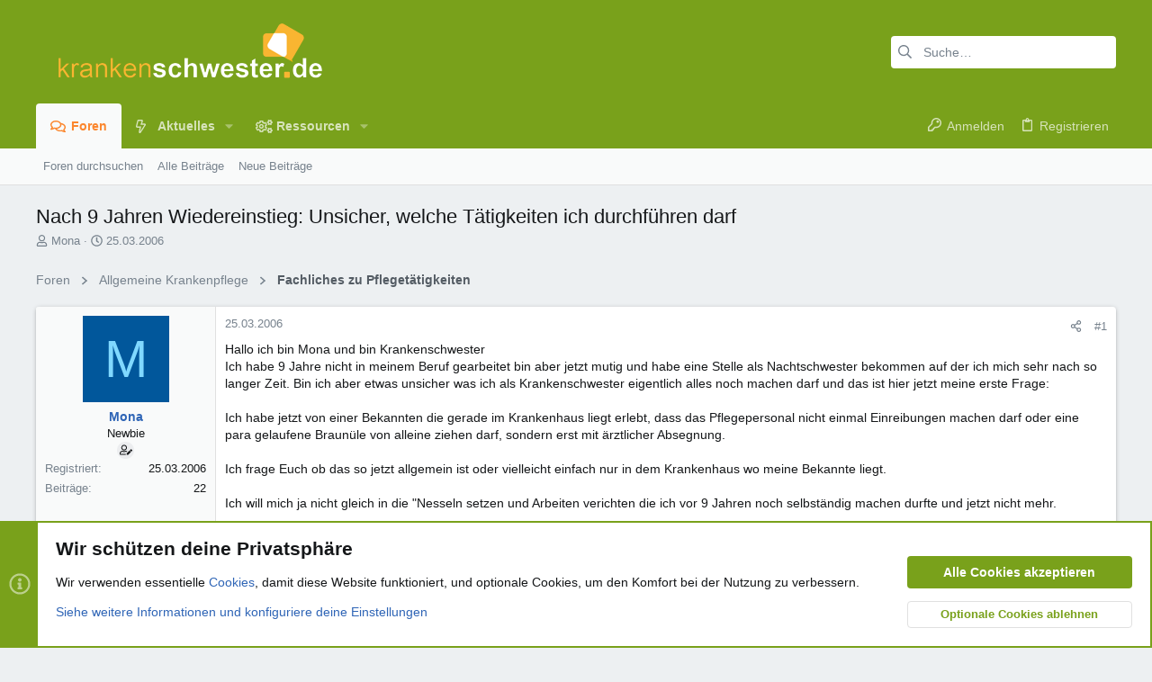

--- FILE ---
content_type: text/html; charset=utf-8
request_url: https://www.krankenschwester.de/forum/themen/nach-9-jahren-wiedereinstieg-unsicher-welche-taetigkeiten-ich-durchfuehren-darf.8517/
body_size: 38112
content:
<!DOCTYPE html>











	
	





	
	


















	





















	











	

































	



























	






	




































<html id="XF" lang="de-DE" dir="LTR"
	  data-xf="2.3"
	  style="font-size: 62.5%;"
	  data-app="public"
	  data-template="thread_view"
	  data-container-key="node-17"
	  data-content-key="thread-8517"
	  data-logged-in="false"
	  data-cookie-prefix="ks_"
	  data-csrf="1770057789,d085122d7183ef3b37a791cea7b3712a"
	  class="has-no-js template-thread_view  uix_page--fixed uix_hasSectionLinks  uix_hasCrumbs uix_hasPageAction"
	  >
	<head>
		<meta charset="utf-8" />
		<title>Nach 9 Jahren Wiedereinstieg: Unsicher, welche Tätigkeiten ich durchführen darf | www.krankenschwester.de</title>
		<link rel="manifest" href="/forum/webmanifest.php">
		
		<meta name="apple-mobile-web-app-title" content="ks.de">
		
			<link rel="apple-touch-icon" href="/forum/data/assets/logo/favicon192x192.png">
			
		
		<meta http-equiv="X-UA-Compatible" content="IE=Edge" />
		<meta name="viewport" content="width=device-width, initial-scale=1, viewport-fit=cover">
		
		
			
				
					<meta name="theme-color" content="#7aa21b" />
					<meta name="msapplication-TileColor" content="#7aa21b" />
				
			
		
		
		
			<link rel="apple-touch-icon" href="/forum/data/assets/logo/favicon192x192.png">
		
		<meta name="apple-mobile-web-app-title" content="ks.de">

		
			
		<meta name="description" content="Hallo ich bin Mona und bin Krankenschwester
Ich habe 9 Jahre nicht in meinem Beruf gearbeitet bin aber jetzt mutig und habe eine Stelle als Nachtschwester..." />
		<meta property="og:description" content="Hallo ich bin Mona und bin Krankenschwester
Ich habe 9 Jahre nicht in meinem Beruf gearbeitet bin aber jetzt mutig und habe eine Stelle als Nachtschwester bekommen auf der ich mich sehr nach so langer Zeit. Bin ich aber etwas unsicher was ich als Krankenschwester eigentlich alles noch machen..." />
		<meta property="twitter:description" content="Hallo ich bin Mona und bin Krankenschwester
Ich habe 9 Jahre nicht in meinem Beruf gearbeitet bin aber jetzt mutig und habe eine Stelle als Nachtschwester bekommen auf der ich mich sehr nach so..." />
	
		
			<meta property="og:url" content="https://www.krankenschwester.de/forum/themen/nach-9-jahren-wiedereinstieg-unsicher-welche-taetigkeiten-ich-durchfuehren-darf.8517/" />
		
			<link rel="canonical" href="https://www.krankenschwester.de/forum/themen/nach-9-jahren-wiedereinstieg-unsicher-welche-taetigkeiten-ich-durchfuehren-darf.8517/" />
		

		
			
	
	
	<meta property="og:site_name" content="www.krankenschwester.de" />


		
		
			
	
	
	<meta property="og:type" content="website" />


		
		
			
	
	
	
		<meta property="og:title" content="Nach 9 Jahren Wiedereinstieg: Unsicher, welche Tätigkeiten ich durchführen darf" />
		<meta property="twitter:title" content="Nach 9 Jahren Wiedereinstieg: Unsicher, welche Tätigkeiten ich..." />
	


		
		
		
		

		
	
	
	
		
	
	
	
		
	
	
	
	
	<link rel="stylesheet" href="/forum/css.php?css=public%3Anormalize.css%2Cpublic%3Afa.css%2Cpublic%3Avariations.less%2Cpublic%3Anormalize.css%2Cpublic%3Afa.css%2Cpublic%3Avariations.less%2Cpublic%3Acore.less%2Cpublic%3Aapp.less&amp;s=28&amp;l=2&amp;d=1769247874&amp;k=3e5f70a9236bbcaf8b5deca74d79341ba752c5ed" />
	
	

	
	
	

	<link rel="stylesheet" href="/forum/css.php?css=public%3Abb_code.less&amp;s=28&amp;l=2&amp;d=1769247874&amp;k=bfbc08821591e6a807ce8ec90a189d8b5d933ffc" />
<link rel="stylesheet" href="/forum/css.php?css=public%3Amessage.less&amp;s=28&amp;l=2&amp;d=1769247874&amp;k=897d79c88eb72fd7a57bfcde653a644189ad9160" />
<link rel="stylesheet" href="/forum/css.php?css=public%3Anotices.less&amp;s=28&amp;l=2&amp;d=1769247874&amp;k=d7948db424f087730abc2b45dd74b1415a6818ee" />
<link rel="stylesheet" href="/forum/css.php?css=public%3Ashare_controls.less&amp;s=28&amp;l=2&amp;d=1769247874&amp;k=aaddfe8c0a7e974d4563e90a846d9adb783dfba5" />
<link rel="stylesheet" href="/forum/css.php?css=public%3Asiropu_ads_manager_ad.less&amp;s=28&amp;l=2&amp;d=1769247874&amp;k=9ff6e5608af6f76d2ff7bdadfb3093636f29f279" />
<link rel="stylesheet" href="/forum/css.php?css=public%3Astructured_list.less&amp;s=28&amp;l=2&amp;d=1769247874&amp;k=b5d88de2ccf0495e063cd3fedc4b64bc72c74882" />
<link rel="stylesheet" href="/forum/css.php?css=public%3Ath_uix_threadStarterPost.less&amp;s=28&amp;l=2&amp;d=1769247874&amp;k=0339c8500b56ea8adbb3688d45a3fc1539873cf5" />
<link rel="stylesheet" href="/forum/css.php?css=public%3Auix.less&amp;s=28&amp;l=2&amp;d=1769247874&amp;k=6281a3f6644db3f0e102aaeeab5bb748e01bb683" />
<link rel="stylesheet" href="/forum/css.php?css=public%3Auix_extendedFooter.less&amp;s=28&amp;l=2&amp;d=1769247874&amp;k=92dbe9ad32e84406e8198c094ac590ecddb7fcc2" />
<link rel="stylesheet" href="/forum/css.php?css=public%3Auix_socialMedia.less&amp;s=28&amp;l=2&amp;d=1769247874&amp;k=9e7dfbc73596057f2b329b52b43b6f5ead62e5df" />
<link rel="stylesheet" href="/forum/css.php?css=public%3Aextra.less&amp;s=28&amp;l=2&amp;d=1769247874&amp;k=34e3d34fea5ebd4eb2d2a19e4dc46a958941e9db" />

	
	
		<script src="/forum/js/xf/preamble.min.js?_v=c0a70fc1"></script>
	
	
	<script src="/forum/js/vendor/vendor-compiled.js?_v=c0a70fc1" defer></script>
	<script src="/forum/js/xf/core-compiled.js?_v=c0a70fc1" defer></script>

	<script>
	XF.samViewCountMethod = "view";
	XF.samServerTime = 1770057789;
	XF.samItem = ".samItem";
	XF.samCodeUnit = ".samCodeUnit";
	XF.samBannerUnit = ".samBannerUnit";
</script>


<script>
	window.addEventListener('DOMContentLoaded', () => {
		var bkp = document.querySelectorAll('div[data-ba]');
		if (bkp) {
			bkp.forEach(item => {
				var ad = item;
				if (ad.querySelector('ins.adsbygoogle').style.display == 'none') {
					 XF.ajax('GET', XF.canonicalizeUrl('index.php?sam-item/' + ad.dataset.ba + '/get-backup'), {}, data => {
						 if (data.backup) {
							 ad.html(data.backup);
						 }
					 }, { skipDefault: true, global: false});
				}
			});
		}
		const advHere = document.querySelectorAll('.samAdvertiseHereLink');
		if (advHere) {
			advHere.forEach(item => {
				var unit = item.parentNode;
				if (unit.classList.contains('samCustomSize')) {
					unit.style.marginBottom = 20;
				}
			});
		}
		const ff = document.querySelectorAll('div[data-position="footer_fixed"] > div[data-cv="true"]');
		if (ff) {
			ff.forEach(item => {
				XF.trigger(item, 'adView');
			});
		}
	});
</script>
	
	

		
			
		

		
	


	
	<script>
		XF.ready(() =>
		{
			XF.extendObject(true, XF.config, {
				// 
				userId: 0,
				enablePush: true,
				pushAppServerKey: 'BBdJg2QbKRDBCB10omPDXwpLNt1xVpNRTbIGAJulFMfugncGxuK6ekHoosREob1lAFnOdfS02eoNb6z_DTdE4gY',
				url: {
					fullBase: 'https://www.krankenschwester.de/forum/',
					basePath: '/forum/',
					css: '/forum/css.php?css=__SENTINEL__&s=28&l=2&d=1769247874',
					js: '/forum/js/__SENTINEL__?_v=c0a70fc1',
					icon: '/forum/data/local/icons/__VARIANT__.svg?v=1769247876#__NAME__',
					iconInline: '/forum/styles/fa/__VARIANT__/__NAME__.svg?v=5.15.3',
					keepAlive: '/forum/login/keep-alive'
				},
				cookie: {
					path: '/',
					domain: '',
					prefix: 'ks_',
					secure: true,
					consentMode: 'advanced',
					consented: []
				},
				cacheKey: 'f3ed7234243583f554e27d349fe769c5',
				csrf: '1770057789,d085122d7183ef3b37a791cea7b3712a',
				js: {"\/forum\/js\/siropu\/am\/core.min.js?_v=c0a70fc1":true,"\/forum\/js\/themehouse\/uix\/ripple.min.js?_v=c0a70fc1":true,"\/forum\/js\/themehouse\/global\/20210125.min.js?_v=c0a70fc1":true,"\/forum\/js\/themehouse\/uix\/index.min.js?_v=c0a70fc1":true,"\/forum\/js\/themehouse\/uix\/vendor\/hover-intent\/hoverintent.min.js?_v=c0a70fc1":true},
				fullJs: false,
				css: {"public:bb_code.less":true,"public:message.less":true,"public:notices.less":true,"public:share_controls.less":true,"public:siropu_ads_manager_ad.less":true,"public:structured_list.less":true,"public:th_uix_threadStarterPost.less":true,"public:uix.less":true,"public:uix_extendedFooter.less":true,"public:uix_socialMedia.less":true,"public:extra.less":true},
				time: {
					now: 1770057789,
					today: 1769986800,
					todayDow: 1,
					tomorrow: 1770073200,
					yesterday: 1769900400,
					week: 1769468400,
					month: 1769900400,
					year: 1767222000
				},
				style: {
					light: 'default',
					dark: '',
					defaultColorScheme: 'light'
				},
				borderSizeFeature: '2px',
				fontAwesomeWeight: 'r',
				enableRtnProtect: true,
				
				enableFormSubmitSticky: true,
				imageOptimization: '0',
				imageOptimizationQuality: 0.85,
				uploadMaxFilesize: 536870912,
				uploadMaxWidth: 0,
				uploadMaxHeight: 0,
				allowedVideoExtensions: ["m4v","mov","mp4","mp4v","mpeg","mpg","ogv","webm"],
				allowedAudioExtensions: ["mp3","opus","ogg","wav"],
				shortcodeToEmoji: true,
				visitorCounts: {
					conversations_unread: '0',
					alerts_unviewed: '0',
					total_unread: '0',
					title_count: true,
					icon_indicator: true
				},
				jsMt: {"xf\/action.js":"ab08a68b","xf\/embed.js":"e347f4aa","xf\/form.js":"7dcb62e2","xf\/structure.js":"ab08a68b","xf\/tooltip.js":"7dcb62e2"},
				jsState: {},
				publicMetadataLogoUrl: '',
				publicPushBadgeUrl: 'https://www.krankenschwester.de/forum/styles/default/xenforo/bell.png'
			})

			XF.extendObject(XF.phrases, {
				// 
"svStandardLib_time.day": "{count} day",
"svStandardLib_time.days": "{count} Tage",
"svStandardLib_time.hour": "{count} hour",
"svStandardLib_time.hours": "{count} Stunden",
"svStandardLib_time.minute": "{count} Minuten",
"svStandardLib_time.minutes": "{count} Minuten",
"svStandardLib_time.month": "{count} month",
"svStandardLib_time.months": "{count} Monate",
"svStandardLib_time.second": "{count} second",
"svStandardLib_time.seconds": "{count} Sekunden",
"svStandardLib_time.week": "time.week",
"svStandardLib_time.weeks": "{count} Wochen",
"svStandardLib_time.year": "{count} year",
"svStandardLib_time.years": "{count} Jahre",
				date_x_at_time_y:     "{date} um {time}",
				day_x_at_time_y:      "{day} um {time}",
				yesterday_at_x:       "Gestern um {time}",
				x_minutes_ago:        "Vor {minutes} Minuten",
				one_minute_ago:       "vor 1 Minute",
				a_moment_ago:         "Gerade eben",
				today_at_x:           "Heute um {time}",
				in_a_moment:          "In einem Moment",
				in_a_minute:          "In einer Minute",
				in_x_minutes:         "In {minutes} Minute(n)",
				later_today_at_x:     "heute um {time}",
				tomorrow_at_x:        "Morgen um {time}",
				short_date_x_minutes: "{minutes}m",
				short_date_x_hours:   "{hours}h",
				short_date_x_days:    "{days}d",

				day0: "Sonntag",
				day1: "Montag",
				day2: "Dienstag",
				day3: "Mittwoch",
				day4: "Donnerstag",
				day5: "Freitag",
				day6: "Samstag",

				dayShort0: "So",
				dayShort1: "Mo",
				dayShort2: "Di",
				dayShort3: "Mi",
				dayShort4: "Do",
				dayShort5: "Fr",
				dayShort6: "Sa",

				month0: "Januar",
				month1: "Februar",
				month2: "März",
				month3: "April",
				month4: "Mai",
				month5: "Juni",
				month6: "Juli",
				month7: "August",
				month8: "September",
				month9: "Oktober",
				month10: "November",
				month11: "Dezember",

				active_user_changed_reload_page: "Der aktive Benutzer hat sich geändert. Lade die Seite für die neueste Version neu.",
				server_did_not_respond_in_time_try_again: "Der Server hat nicht rechtzeitig geantwortet. Bitte versuche es erneut.",
				oops_we_ran_into_some_problems: "Oops! Wir sind auf ein Problem gestoßen.",
				oops_we_ran_into_some_problems_more_details_console: "Oops! Wir sind auf ein Problem gestoßen. Bitte versuche es später noch einmal. Weitere Fehlerdetails findest du in der Browserkonsole.",
				file_too_large_to_upload: "Die Datei ist zu groß, um hochgeladen zu werden.",
				uploaded_file_is_too_large_for_server_to_process: "Die hochgeladene Datei ist zu groß, als dass der Server sie verarbeiten könnte.",
				files_being_uploaded_are_you_sure: "Die Dateien werden noch immer hochgeladen. Bist du sicher, dass du dieses Formular abschicken möchtest?",
				attach: "Dateien anhängen",
				rich_text_box: "Rich-Text-Feld",
				close: "Schließen",
				link_copied_to_clipboard: "Link in die Zwischenablage kopiert.",
				text_copied_to_clipboard: "Text wurde in die Zwischenablage kopiert.",
				loading: "Laden…",
				you_have_exceeded_maximum_number_of_selectable_items: "Du hast die maximale Anzahl der auswählbaren Elemente überschritten.",

				processing: "Verarbeitung",
				'processing...': "Verarbeitung…",

				showing_x_of_y_items: "Anzeige von {count} von {total} Element(en)",
				showing_all_items: "Anzeige aller Elemente",
				no_items_to_display: "Keine anzuzeigenden Einträge",

				number_button_up: "Erhöhen",
				number_button_down: "Verringern",

				push_enable_notification_title: "Push-Benachrichtigungen erfolgreich für www.krankenschwester.de aktiviert",
				push_enable_notification_body: "Danke für das Einschalten der Push-Benachrichtigungen!",

				pull_down_to_refresh: "Nach unten ziehen zum Aktualisieren",
				release_to_refresh: "Loslassen zum Aktualisieren",
				refreshing: "Aktualisieren…"
			})
		})
	</script>
	
	<script src="/forum/js/siropu/am/core.min.js?_v=c0a70fc1" defer></script>
<script src="/forum/js/themehouse/uix/ripple.min.js?_v=c0a70fc1" defer></script>
<script src="/forum/js/themehouse/global/20210125.min.js?_v=c0a70fc1" defer></script>
<script src="/forum/js/themehouse/uix/index.min.js?_v=c0a70fc1" defer></script>
<script src="/forum/js/themehouse/uix/vendor/hover-intent/hoverintent.min.js?_v=c0a70fc1" defer></script>
<script>
XF.ready(() =>
{

	// detect android device. Added to fix the dark pixel bug https://github.com/Audentio/xf2theme-issues/issues/1055

	var ua = navigator.userAgent.toLowerCase();
	var isAndroid = ua.indexOf("android") > -1; //&& ua.indexOf("mobile");

	if(isAndroid) {
	document.querySelector("html").classList.add("device--isAndroid");
	}	

})
</script>
<script>
XF.ready(() =>
{

		
			var sidebar = document.querySelector('.p-body-sidebar');
			var backdrop = document.querySelector('.p-body-sidebar [data-ocm-class="offCanvasMenu-backdrop"]');
		
			var hasSidebar = document.querySelector('.p-body-sidebar') !== null;
			var hasBackdrop = document.querySelector('.p-body-sidebar [data-ocm-class="offCanvasMenu-backdrop"]') !== null;
			var sidebarTrigger = document.querySelector('.uix_sidebarCanvasTrigger') !== null;
			var sidebarInner = document.querySelector('.uix_sidebarCanvasTrigger') !== null;
			
			if (sidebarTrigger) {
				document.querySelector('.uix_sidebarCanvasTrigger').addEventListener("click", (e) => {
					e.preventDefault();

					sidebar.style.display = "block";;
					window.setTimeout(function() {
						sidebar.classList.add('offCanvasMenu');
						sidebar.classList.add('offCanvasMenu--blocks');
						sidebar.classList.add('is-active');
						sidebar.classList.add('is-transitioning');
						document.querySelector('body').classList.add('sideNav--open');
					}, 50);
		
					if (hasSidebar) {
						window.setTimeout(function() {
							sidebar.classList.remove('is-transitioning');
						}, 250);
					}
		
					if (sidebarInner) {
						document.querySelector('.uix_sidebarInner').classList.add('offCanvasMenu-content');
						backdrop.classList.add('offCanvasMenu-backdrop');
						document.querySelector('body').classList.add('is-modalOpen');
					}
				})
			}
			if (hasBackdrop) {
				backdrop.addEventListener("click", (e) => {
					sidebar.classList.add('is-transitioning');
					sidebar.classList.remove('is-active');

					window.setTimeout(function() {
						sidebar.classList.remove('offCanvasMenu');
						sidebar.classList.remove('offCanvasMenu--blocks');
						sidebar.classList.remove('is-transitioning');
						document.querySelector('.uix_sidebarInner').classList.remove('offCanvasMenu-content');
						backdrop.classList.remove('offCanvasMenu-backdrop');
						document.querySelector('body').classList.remove('is-modalOpen');
						sidebar.style.display="";
					}, 250);
				});
			}
		
	
})
</script>
<script>
XF.ready(() =>
{

	/****** OFF CANVAS ******/

    var panels = {
        navigation: {
            position: 1,
        },
        account: {
            position: 2,
        },
        inbox: {
            position: 3,
        },
        alerts: {
            position: 4,
        },
    };

    var tabsContainer = document.querySelector(".sidePanel__tabs");

    var activeTab = "navigation";

    var activeTabPosition = panels[activeTab].position;

    function generateDirections() {
        var tabPanels = document.querySelectorAll(".sidePanel__tabPanel");
        tabPanels.forEach(function (tabPanel) {
            var tabPosition = tabPanel.getAttribute("data-content");
            var activeTabPosition = panels[activeTab].position;

            if (tabPosition != activeTab) {
                if (panels[tabPosition].position < activeTabPosition) {
                    tabPanel.classList.add("is-left");
                }

                if (panels[tabPosition].position > activeTabPosition) {
                    tabPanel.classList.add("is-right");
                }
            }
        });
    }

    generateDirections();

	if (tabsContainer) {
		var sidePanelTabs = tabsContainer.querySelectorAll(".sidePanel__tab");
	}
	
	if (sidePanelTabs && sidePanelTabs.length > 0) {
		sidePanelTabs.forEach(function (tab) {
			tab.addEventListener("click", function () {
				sidePanelTabs.forEach(function (tab) {
					tab.classList.remove("sidePanel__tab--active");
				});
				this.classList.add("sidePanel__tab--active");

				activeTab = this.getAttribute("data-attr");

				var tabPanels = document.querySelectorAll(".sidePanel__tabPanel");
				tabPanels.forEach(function (tabPanel) {
					tabPanel.classList.remove("is-active");
				});

				var activeTabPanel = document.querySelector(
					'.sidePanel__tabPanel[data-content="' + activeTab + '"]'
				);
				activeTabPanel.classList.add("is-active");

				var tabPanels = document.querySelectorAll(".sidePanel__tabPanel");
				tabPanels.forEach(function (tabPanel) {
					tabPanel.classList.remove("is-left", "is-right");
				});

				generateDirections();
			});
		});
	}
	
})
</script>
<script>
XF.ready(() =>
{


	/******** extra info post toggle ***********/
	
    XF.thThreadsUserExtraTrigger = {
        eventNameSpace: 'XFthThreadsUserExtraTrigger',

        init: function(e) {},

        click: function(e) {
            var target = e.target;
            var parent = target.closest('.message-user');
            var triggerContainer = target.parentElement.closest('.thThreads__userExtra--toggle');
            var container = triggerContainer.previousElementSibling;
            var child = container.querySelector('.message-userExtras');
            var eleHeight = child.offsetHeight;

            if (parent.classList.contains('userExtra--expand')) {
                container.style.height = eleHeight + 'px';
                parent.classList.toggle('userExtra--expand');
                setTimeout(function() {
                    container.style.height = '0';
                    setTimeout(function() {
                        container.style.height = '';
                    }, 200);
                }, 17);
            } else {
                container.style.height = eleHeight + 'px';
                setTimeout(function() {
                    parent.classList.toggle('userExtra--expand');
                    container.style.height = '';
                }, 200);
            }
        }
    };

    document.body.addEventListener('click', function(event) {
        var target = event.target;
        if (target.matches('.thThreads__userExtra--trigger')) {
            XF.thThreadsUserExtraTrigger.click(event);
        }
    });
	
	
})
</script>
<script>
XF.ready(() =>
{


	/******** Backstretch images ***********/

		


})
</script>
<script>
XF.ready(() =>
{


	// sidenav canvas blur fix

    document.querySelectorAll('.p-body-sideNavTrigger .button').forEach(function (button) {
        button.addEventListener('click', function () {
            document.body.classList.add('sideNav--open');
        });
    });

    document.querySelectorAll("[data-ocm-class='offCanvasMenu-backdrop']").forEach(function (backdrop) {
        backdrop.addEventListener('click', function () {
            document.body.classList.remove('sideNav--open');
        });
    });

    document.addEventListener('editor:start', function (event) {
        if (typeof event !== 'undefined' && typeof event.target !== 'undefined') {
            var ele = event.target;
            if (event?.target) {
				var ele = event.target;
				if (!ele.classList==undefined) {
					if (ele.classList.contains('js-editor')) {
						var wrapper = ele.closest('.message-editorWrapper');
						if (wrapper) {
							setTimeout(function () {
								var innerEle = wrapper.querySelector('.fr-element');
								if (innerEle) {
									innerEle.addEventListener('focus', function (e) {
										document.documentElement.classList.add('uix_editor--focused');
									});
									innerEle.addEventListener('blur', function (e) {
										document.documentElement.classList.remove('uix_editor--focused');
									});
								}
							}, 0);
						}
					}
				}
			}
        }
    });

})
</script>
<script>
XF.ready(() =>
{

	// off canvas menu closer keyboard shortcut
    document.body.addEventListener('keyup', function (e) {
        switch (e.key) {
            case 'Escape':
                var offCanvasMenu = document.querySelector('.offCanvasMenu.is-active');
                if (offCanvasMenu) {
                    var backdrop = offCanvasMenu.querySelector('.offCanvasMenu-backdrop');
                    if (backdrop) {
                        backdrop.click();
                    }
                }
                return;
        }
    });
	
})
</script>
<script>
XF.ready(() =>
{

    let uixMegaHovered = false;
    const navEls = document.querySelectorAll('.uix-navEl--hasMegaMenu');
    const pNav = document.querySelector('.p-nav');
    let menu;

    function handleMouseOver() {
        if (uixMegaHovered) {
            menu = this.getAttribute('data-nav-id');
            pNav.classList.add('uix_showMegaMenu');

            document.querySelectorAll('.uix_megaMenu__content').forEach(function (content) {
                content.classList.remove('uix_megaMenu__content--active');
            });

            document
                .querySelector('.uix_megaMenu__content--' + menu)
                .classList.add('uix_megaMenu__content--active');
        }
    }

    function handleMouseEnter() {
        uixMegaHovered = true;
    }

    function handleMouseLeave() {
        pNav.classList.remove('uix_showMegaMenu');
        uixMegaHovered = false;
    }

    navEls.forEach(function (navEl) {
        navEl.addEventListener('mouseover', handleMouseOver);
    });

    pNav.addEventListener('mouseenter', handleMouseEnter);
    pNav.addEventListener('mouseleave', handleMouseLeave);
	
})
</script>
<script>
XF.ready(() =>
{

/******** signature collapse toggle ***********/
  setTimeout(function() {
    var maxHeight = 100;

    var signatures = document.querySelectorAll('.message-signature');

    signatures.forEach(function(signature) {
      var wrapper = signature.querySelector('.bbWrapper');
      if (wrapper) {
        var height = wrapper.clientHeight;
        if (height > maxHeight) {
          signature.classList.add('message-signature--expandable');
        }
      }
    });

    /*** expand function ***/
    function expand(container, canClose) {
      var inner = container.querySelector('.bbWrapper');
      var eleHeight = inner ? inner.clientHeight : 0;
      var isExpanded = container.classList.contains('message-signature--expanded');

      if (isExpanded) {
        if (canClose) {
          container.style.height = eleHeight + 'px';
          container.classList.remove('message-signature--expanded');
          setTimeout(function() {
            container.style.height = maxHeight + 'px';
            setTimeout(function() {
              container.style.height = '';
            }, 200);
          }, 17);
        }
      } else {
        container.style.height = eleHeight + 'px';
        setTimeout(function() {
          container.classList.add('message-signature--expanded');
          container.style.height = '';
        }, 200);
      }
    }

    var hash = window.location.hash;
    if (hash && hash.indexOf('#') === 0) {
      var replacedHash = hash.replace('#', '');
      var ele = document.getElementById(replacedHash);
      if (ele) {
        ele.scrollIntoView();
      }
    }

    /*** handle hover ***/
    

    /*** handle click ***/
    var signatureExpandButtons = document.querySelectorAll('.uix_signatureExpand');

    signatureExpandButtons.forEach(function(button) {
      button.addEventListener('click', function() {
        var container = button.closest('.message-signature');
        expand(container, true);
      });
    });
  }, 0);
		
})
</script>
<script>
XF.ready(() =>
{

		var lazyloadImages;    

		if ("IntersectionObserver" in window) {
		lazyloadImages = document.querySelectorAll(".lazy");
		var imageObserver = new IntersectionObserver(function(entries, observer) {
		entries.forEach(function(entry) {
		if (entry.isIntersecting) {
		var image = entry.target;
		image.src = image.dataset.src;
		image.classList.remove("lazy");
		imageObserver.unobserve(image);
		}
		});
		});

		lazyloadImages.forEach(function(image) {
		imageObserver.observe(image);
		});
		document.addEventListener('xf:reinit', function() {
			document.querySelectorAll(".lazy").forEach(function(image) {
				imageObserver.observe(image);
			});
		});
		} else {  
		var lazyloadThrottleTimeout;
		lazyloadImages = document.querySelectorAll(".lazy");

		function lazyload () {
		if(lazyloadThrottleTimeout) {
		clearTimeout(lazyloadThrottleTimeout);
		}    

		lazyloadThrottleTimeout = setTimeout(function() {
		var scrollTop = window.pageYOffset;
		lazyloadImages.forEach(function(img) {
		if(img.offsetTop < (window.innerHeight + scrollTop)) {
											  img.src = img.dataset.src;
											  img.classList.remove('lazy');
											  }
											  });
											  if(lazyloadImages.length == 0) { 
											  document.removeEventListener("scroll", lazyload);
											  window.removeEventListener("resize", lazyload);
											  window.removeEventListener("orientationChange", lazyload);
											  }
											  }, 20);
											  }

											  document.addEventListener("scroll", lazyload);
											  window.addEventListener("resize", lazyload);
											  window.addEventListener("orientationChange", lazyload);
											  }
											  
})
</script>
<script>
XF.ready(() =>
{

			setTimeout(function() {
				var doc = document.querySelector('html');
				editor = XF.getEditorInContainer(doc);
				if (!!editor && !!editor.ed) {
					editor.ed.events.on('focus', function() {
						if (document.querySelector('.uix_fabBar')) {
							var fabBar = document.querySelector('.uix_fabBar');
							fabBar.style.display = 'none';
						}
						
					});
					editor.ed.events.on('blur', function() {
						if (document.querySelector('.uix_fabBar')) {
							var fabBar = document.querySelector('.uix_fabBar');
							fabBar.style.display = '';
						}
					});
				}
			}, 100);
	
})
</script>
<script>
XF.ready(() =>
{

document.addEventListener('ajax:complete', function(e) {
		
	if (typeof e.detail == 'undefined') {
		return;
		}
    var xhr = e.detail[0];
    var status = e.detail[1];

    var data = xhr.responseJSON;
    if (!data) {
        return;
    }
    if (data.visitor) {
        var totalUnreadBadge = document.querySelector('.js-uix_badge--totalUnread');
        if (totalUnreadBadge) {
            totalUnreadBadge.dataset.badge = data.visitor.total_unread;
        }
    }
});
	
})
</script>

	
	

	



<script src="/forum/js/themehouse/uix/defer.min.js?_v=c0a70fc1" defer></script>


	
<script src="/forum/js/themehouse/uix/deferFab.min.js?_v=c0a70fc1" defer></script>


	
<script src="/forum/js/themehouse/uix/deferNodesCollapse.min.js?_v=c0a70fc1" defer></script>


	
<script src="/forum/js/themehouse/uix/deferWidthToggle.min.js?_v=c0a70fc1" defer></script>







	



	
	
	
	

	

	

	
		
	


	
		

	

	

	
	
	
	


		
			<link rel="icon" type="image/png" href="https://www.krankenschwester.de/forum/styles/uix/images/favicon.png" sizes="32x32" />
		
		
		

		

		

	
	

		
			
		

		
	


</head>

	<body data-template="thread_view">

	

		
			
		

		
	


	

		
			
		

		
	

		<style>
	.p-pageWrapper .p-navSticky {
		top: 0 !important;
	}

	

	
	

	
	
	
		
			
			
				
			
		
	

	

	

		
		
		.uix_mainTabBar {top: 90px !important;}
		.uix_stickyBodyElement:not(.offCanvasMenu) {
			top: 110px !important;
			min-height: calc(100vh - 110px) !important;
		}
		.uix_sidebarInner .uix_sidebar--scroller {margin-top: 110px;}
		.uix_sidebarInner {margin-top: -110px;}
		.p-body-sideNavInner .uix_sidebar--scroller {margin-top: 110px;}
		.p-body-sideNavInner {margin-top: -110px;}
		.uix_stickyCategoryStrips {top: 110px !important;}
		#XF .u-anchorTarget {
			height: 110px;
			margin-top: -110px;
		}
	
		

		
			@media (max-width: 900px) {
		
				.p-sectionLinks {display: none;}

				

				.uix_mainTabBar {top: 50px !important;}
				.uix_stickyBodyElement:not(.offCanvasMenu) {
					top: 70px !important;
					min-height: calc(100vh - 70px) !important;
				}
				.uix_sidebarInner .uix_sidebar--scroller {margin-top: 70px;}
				.uix_sidebarInner {margin-top: -70px;}
				.p-body-sideNavInner .uix_sidebar--scroller {margin-top: 70px;}
				.p-body-sideNavInner {margin-top: -70px;}
				.uix_stickyCategoryStrips {top: 70px !important;}
				#XF .u-anchorTarget {
					height: 70px;
					margin-top: -70px;
				}

				
		
			}
		
	

	.uix_sidebarNav .uix_sidebar--scroller {max-height: calc(100vh - 70px);}
	
	
</style>
		<div id="jumpToTop"></div>

		

		<div class="uix_pageWrapper--fixed">
			<div class="p-pageWrapper" id="top">

				
					
	
	



					

					

					
						
						
							<header class="p-header" id="header">
								<div class="p-header-inner">
									
						
							<div class="p-header-content">
								
									
										
	
	<div class="p-header-logo p-header-logo--image">
		<a class="uix_logo" href="/forum/">
			
				

	

	
		
		

		
	
		
		

		
	

	

	<picture data-variations="{&quot;default&quot;:{&quot;1&quot;:&quot;\/forum\/data\/assets\/logo_default\/ks_logo.png&quot;,&quot;2&quot;:null},&quot;alternate&quot;:{&quot;1&quot;:&quot;\/forum\/data\/assets\/logo_default\/ks_logo.png&quot;,&quot;2&quot;:null}}">
		
		
		

		

		<img src="/forum/data/assets/logo_default/ks_logo.png"  width="340" height="80" alt="www.krankenschwester.de"  />
	</picture>


				
		</a>
		
			<a class="uix_logoSmall" href="/forum/">
				

	

	
		
		

		
	
		
		

		
	

	

	<picture data-variations="{&quot;default&quot;:{&quot;1&quot;:&quot;\/forum\/data\/assets\/logo_default\/ks_logo.png&quot;,&quot;2&quot;:null},&quot;alternate&quot;:{&quot;1&quot;:&quot;\/forum\/data\/assets\/logo_default\/ks_logo.png&quot;,&quot;2&quot;:null}}">
		
		
		

		

		<img src="/forum/data/assets/logo_default/ks_logo.png"  width="" height="" alt="www.krankenschwester.de"  />
	</picture>


			</a>
		
	</div>


									

									
										<div class="p-nav-opposite">
											
												
		
			
				
				
					<div class="p-navgroup p-discovery">
						
							
	

							
	
		
		
			<div class="uix_searchBar">
				<div class="uix_searchBarInner">
					<form action="/forum/search/search" method="post" class="uix_searchForm" data-xf-init="quick-search">
						<a class="uix_search--close">
							<i class="fa--xf far fa-window-close "><svg xmlns="http://www.w3.org/2000/svg" role="img" aria-hidden="true" ><use href="/forum/data/local/icons/regular.svg?v=1769247876#window-close"></use></svg></i>
						</a>
						<input type="text" class="input js-uix_syncValue uix_searchInput uix_searchDropdown__trigger" autocomplete="off" data-uixsync="search" name="keywords" placeholder="Suche…" aria-label="Suche" data-menu-autofocus="true" />
						<a href="/forum/search/"
						   class="uix_search--settings u-ripple"
						   data-xf-key="/"
						   aria-label="Suche"
						   aria-expanded="false"
						   aria-haspopup="true"
						   title="Suche">
							<i class="fa--xf far fa-cog "><svg xmlns="http://www.w3.org/2000/svg" role="img" aria-hidden="true" ><use href="/forum/data/local/icons/regular.svg?v=1769247876#cog"></use></svg></i>
						</a>
						<span class=" uix_searchIcon">
							<i class="fa--xf far fa-search "><svg xmlns="http://www.w3.org/2000/svg" role="img" aria-hidden="true" ><use href="/forum/data/local/icons/regular.svg?v=1769247876#search"></use></svg></i>
						</span>
						<input type="hidden" name="_xfToken" value="1770057789,d085122d7183ef3b37a791cea7b3712a" />
					</form>
				</div>

				
					<a class="uix_searchIconTrigger p-navgroup-link p-navgroup-link--iconic p-navgroup-link--search u-ripple"
					   aria-label="Suche"
					   aria-expanded="false"
					   aria-haspopup="true"
					   title="Suche">
						<i aria-hidden="true"></i>
					</a>
				

				
					<a href="/forum/search/"
					   class="p-navgroup-link p-navgroup-link--iconic p-navgroup-link--search u-ripple js-uix_minimalSearch__target"
					   data-xf-click="menu"
					   aria-label="Suche"
					   aria-expanded="false"
					   aria-haspopup="true"
					   title="Suche">
						<i aria-hidden="true"></i>
					</a>
				

				<div class="menu menu--structural menu--wide" data-menu="menu" aria-hidden="true">
					<form action="/forum/search/search" method="post"
						  class="menu-content"
						  data-xf-init="quick-search">
						<h3 class="menu-header">Suche</h3>
						
						<div class="menu-row">
							
								<div class="inputGroup inputGroup--joined">
									<input type="text" class="input js-uix_syncValue" name="keywords" data-acurl="/forum/search/auto-complete" data-uixsync="search" placeholder="Suche…" aria-label="Suche" data-menu-autofocus="true" />
									
			<select name="constraints" class="js-quickSearch-constraint input" aria-label="Suchen in">
				<option value="">Überall</option>
<option value="{&quot;search_type&quot;:&quot;post&quot;}">Themen</option>
<option value="{&quot;search_type&quot;:&quot;post&quot;,&quot;c&quot;:{&quot;nodes&quot;:[17],&quot;child_nodes&quot;:1}}">Dieses Forum</option>
<option value="{&quot;search_type&quot;:&quot;post&quot;,&quot;c&quot;:{&quot;thread&quot;:8517}}">Dieses Thema</option>

			</select>
		
								</div>
								
						</div>

						
						<div class="menu-row">
							<label class="iconic"><input type="checkbox"  name="c[title_only]" value="1" /><i aria-hidden="true"></i><span class="iconic-label">Nur Titel durchsuchen</span></label>

						</div>
						
						<div class="menu-row">
							<div class="inputGroup">
								<span class="inputGroup-text" id="ctrl_search_menu_by_member">Von:</span>
								<input type="text" class="input" name="c[users]" data-xf-init="auto-complete" placeholder="Mitglied" aria-labelledby="ctrl_search_menu_by_member" />
							</div>
						</div>
						
<div class="menu-footer">
							<span class="menu-footer-controls">
								<button type="submit" class="button button--icon button--icon--search button--primary"><i class="fa--xf far fa-search "><svg xmlns="http://www.w3.org/2000/svg" role="img" aria-hidden="true" ><use href="/forum/data/local/icons/regular.svg?v=1769247876#search"></use></svg></i><span class="button-text">Suche</span></button>
								<button type="submit" class="button " name="from_search_menu"><span class="button-text">Erweiterte Suche…</span></button>
							</span>
						</div>

						<input type="hidden" name="_xfToken" value="1770057789,d085122d7183ef3b37a791cea7b3712a" />
					</form>
				</div>


				<div class="menu menu--structural menu--wide uix_searchDropdown__menu" aria-hidden="true">
					<form action="/forum/search/search" method="post"
						  class="menu-content"
						  data-xf-init="quick-search">
						
						
							<div class="menu-row">

								<div class="inputGroup">
									<input name="keywords"
										   class="js-uix_syncValue"
										   data-uixsync="search"
										   placeholder="Suche…"
										   aria-label="Suche"
										   type="hidden" />
									
			<select name="constraints" class="js-quickSearch-constraint input" aria-label="Suchen in">
				<option value="">Überall</option>
<option value="{&quot;search_type&quot;:&quot;post&quot;}">Themen</option>
<option value="{&quot;search_type&quot;:&quot;post&quot;,&quot;c&quot;:{&quot;nodes&quot;:[17],&quot;child_nodes&quot;:1}}">Dieses Forum</option>
<option value="{&quot;search_type&quot;:&quot;post&quot;,&quot;c&quot;:{&quot;thread&quot;:8517}}">Dieses Thema</option>

			</select>
		
								</div>
							</div>
							

						
						<div class="menu-row">
							<label class="iconic"><input type="checkbox"  name="c[title_only]" value="1" /><i aria-hidden="true"></i><span class="iconic-label">Nur Titel durchsuchen</span></label>

						</div>
						
						<div class="menu-row">
							<div class="inputGroup">
								<span class="inputGroup-text">Von:</span>
								<input class="input" name="c[users]" data-xf-init="auto-complete" placeholder="Mitglied" />
							</div>
						</div>
						
<div class="menu-footer">
							<span class="menu-footer-controls">
								<button type="submit" class="button button--icon button--icon--search button--primary"><i class="fa--xf far fa-search "><svg xmlns="http://www.w3.org/2000/svg" role="img" aria-hidden="true" ><use href="/forum/data/local/icons/regular.svg?v=1769247876#search"></use></svg></i><span class="button-text">Suche</span></button>
								<a href="/forum/search/" class="button " rel="nofollow"><span class="button-text">Erweitert…</span></a>
							</span>
						</div>

						<input type="hidden" name="_xfToken" value="1770057789,d085122d7183ef3b37a791cea7b3712a" />
					</form>
				</div>
			</div>
		
	
	

						
					</div>
				
				
	

			
		
	
											
										</div>
									
								
							</div>
						
					
								</div>
							</header>
						
					
					

					
					
					

					
						<div class="p-navSticky p-navSticky--all " data-top-offset-breakpoints="
						[
							{
								&quot;breakpoint&quot;: &quot;0&quot;,
								&quot;offset&quot;: &quot;0&quot;
							}
							
							
						]
					" data-xf-init="sticky-header">
							
						<nav class="p-nav">
							<div class="p-nav-inner">
								
									
									
										
										
									<button type="button" class="button button--plain p-nav-menuTrigger js-uix_badge--totalUnread badgeContainer" data-badge="0" data-xf-click="off-canvas" data-menu=".js-headerOffCanvasMenu" role="button" tabindex="0" aria-label="Menü"><span class="button-text">
										<i aria-hidden="true"></i>
									</span></button>
									
								

								
	
	<div class="p-header-logo p-header-logo--image">
		<a class="uix_logo" href="/forum/">
			
				

	

	
		
		

		
	
		
		

		
	

	

	<picture data-variations="{&quot;default&quot;:{&quot;1&quot;:&quot;\/forum\/data\/assets\/logo_default\/ks_logo.png&quot;,&quot;2&quot;:null},&quot;alternate&quot;:{&quot;1&quot;:&quot;\/forum\/data\/assets\/logo_default\/ks_logo.png&quot;,&quot;2&quot;:null}}">
		
		
		

		

		<img src="/forum/data/assets/logo_default/ks_logo.png"  width="340" height="80" alt="www.krankenschwester.de"  />
	</picture>


				
		</a>
		
			<a class="uix_logoSmall" href="/forum/">
				

	

	
		
		

		
	
		
		

		
	

	

	<picture data-variations="{&quot;default&quot;:{&quot;1&quot;:&quot;\/forum\/data\/assets\/logo_default\/ks_logo.png&quot;,&quot;2&quot;:null},&quot;alternate&quot;:{&quot;1&quot;:&quot;\/forum\/data\/assets\/logo_default\/ks_logo.png&quot;,&quot;2&quot;:null}}">
		
		
		

		

		<img src="/forum/data/assets/logo_default/ks_logo.png"  width="" height="" alt="www.krankenschwester.de"  />
	</picture>


			</a>
		
	</div>



								
									
										<div class="p-nav-scroller hScroller" data-xf-init="h-scroller" data-auto-scroll=".p-navEl.is-selected">
											<div class="hScroller-scroll">
												<ul class="p-nav-list js-offCanvasNavSource">
													
														<li>
															
	<div class="p-navEl u-ripple is-selected" data-has-children="true">
		
			
				
	
	<a href="/forum/"
			class="p-navEl-link p-navEl-link--splitMenu "
			
			
			data-nav-id="forums"><span>Foren</span></a>

				
					<a data-xf-key="1"
					   data-xf-click="menu"
					   data-menu-pos-ref="< .p-navEl"
					   class="p-navEl-splitTrigger"
					   role="button"
					   tabindex="0"
					   aria-label="Toggle erweitert"
					   aria-expanded="false"
					   aria-haspopup="true">
					</a>
				
				
			
				
					<div class="menu menu--structural" data-menu="menu" aria-hidden="true">
						<div class="menu-content">
							
								
	
	
	<a href="/forum/search/?type=post"
			class="menu-linkRow u-ripple u-indentDepth0 js-offCanvasCopy "
			
			
			data-nav-id="searchForums"><span>Foren durchsuchen</span></a>

	

							
								
	
	
	<a href="/forum/whats-new/posts/?skip=1"
			class="menu-linkRow u-ripple u-indentDepth0 js-offCanvasCopy "
			
			
			data-nav-id="RecentPosts2"><span>Alle Beiträge</span></a>

	

							
								
	
	
	<a href="/forum/whats-new/posts/"
			class="menu-linkRow u-ripple u-indentDepth0 js-offCanvasCopy "
			
			
			data-nav-id="newPosts"><span>Neue Beiträge</span></a>

	

							
						</div>
					</div>
				
			
			
			
		
			
	
</div>

														</li>
													
														<li>
															
	<div class="p-navEl u-ripple " data-has-children="true">
		
			
				
	
	<a href="/forum/whats-new/"
			class="p-navEl-link p-navEl-link--splitMenu "
			
			
			data-nav-id="whatsNew"><span>Aktuelles</span></a>

				
					<a data-xf-key="2"
					   data-xf-click="menu"
					   data-menu-pos-ref="< .p-navEl"
					   class="p-navEl-splitTrigger"
					   role="button"
					   tabindex="0"
					   aria-label="Toggle erweitert"
					   aria-expanded="false"
					   aria-haspopup="true">
					</a>
				
				
			
				
					<div class="menu menu--structural" data-menu="menu" aria-hidden="true">
						<div class="menu-content">
							
								
	
	
	<a href="/forum/whats-new/latest-activity"
			class="menu-linkRow u-ripple u-indentDepth0 js-offCanvasCopy "
			 rel="nofollow"
			
			data-nav-id="latestActivity"><span>Neueste Aktivitäten</span></a>

	

							
								
	
	
	<a href="/forum/whats-new/resources/"
			class="menu-linkRow u-ripple u-indentDepth0 js-offCanvasCopy "
			 rel="nofollow"
			
			data-nav-id="xfrmNewResources"><span>Neue Ressourcen</span></a>

	

							
								
	
	
	<a href="/forum/featured/"
			class="menu-linkRow u-ripple u-indentDepth0 js-offCanvasCopy "
			
			
			data-nav-id="featured"><span>Empfohlene Inhalte</span></a>

	

							
								
	
	
	<a href="/forum/whats-new/posts/"
			class="menu-linkRow u-ripple u-indentDepth0 js-offCanvasCopy "
			 rel="nofollow"
			
			data-nav-id="whatsNewPosts"><span>Neue Beiträge</span></a>

	

							
						</div>
					</div>
				
			
			
			
		
			
	
</div>

														</li>
													
														<li>
															
	<div class="p-navEl u-ripple " data-has-children="true">
		
			
				
	
	<a href="/forum/resources/"
			class="p-navEl-link p-navEl-link--splitMenu "
			
			
			data-nav-id="xfrm"><span>Ressourcen</span></a>

				
					<a data-xf-key="3"
					   data-xf-click="menu"
					   data-menu-pos-ref="< .p-navEl"
					   class="p-navEl-splitTrigger"
					   role="button"
					   tabindex="0"
					   aria-label="Toggle erweitert"
					   aria-expanded="false"
					   aria-haspopup="true">
					</a>
				
				
			
				
					<div class="menu menu--structural" data-menu="menu" aria-hidden="true">
						<div class="menu-content">
							
								
	
	
	<a href="/forum/resources/latest-reviews"
			class="menu-linkRow u-ripple u-indentDepth0 js-offCanvasCopy "
			
			
			data-nav-id="xfrmLatestReviews"><span>Aktuellste Rezensionen</span></a>

	

							
								
	
	
	<a href="/forum/search/?type=resource"
			class="menu-linkRow u-ripple u-indentDepth0 js-offCanvasCopy "
			
			
			data-nav-id="xfrmSearchResources"><span>Ressourcen suchen</span></a>

	

							
						</div>
					</div>
				
			
			
			
		
			
	
</div>

														</li>
													
												</ul>
											</div>
										</div>
									

									
								

								
	


								
									<div class="p-nav-opposite">
										
											
		
			
				
					<div class="p-navgroup p-account p-navgroup--guest">
						
							
								
	
		
		
	
		
			<a href="/forum/login/" class="p-navgroup-link p-navgroup-link--textual p-navgroup-link--logIn" data-xf-click="menu" tabindex="0" aria-expanded="false" aria-haspopup="true">
				<i></i>
				<span class="p-navgroup-linkText">Anmelden</span>
			</a>
			<div class="menu menu--structural menu--medium" data-menu="menu" aria-hidden="true" data-href="/forum/login/"></div>
		
	
	
		
			<a href="/forum/login/register" class="p-navgroup-link u-ripple p-navgroup-link--textual p-navgroup-link--register" data-xf-click="overlay" data-follow-redirects="on">
				<i></i>
				<span class="p-navgroup-linkText">Registrieren</span>
			</a>
		
	

	

							
						
					</div>
				
				
					<div class="p-navgroup p-discovery">
						
							
	
		
	<a href="/forum/whats-new/"
	   class="p-navgroup-link p-navgroup-link--iconic p-navgroup-link--whatsnew"
	   title="Aktuelles">
		<i aria-hidden="true"></i>
		<span class="p-navgroup-linkText">Aktuelles</span>
	</a>

	

							
	
		
		
			<div class="uix_searchBar">
				<div class="uix_searchBarInner">
					<form action="/forum/search/search" method="post" class="uix_searchForm" data-xf-init="quick-search">
						<a class="uix_search--close">
							<i class="fa--xf far fa-window-close "><svg xmlns="http://www.w3.org/2000/svg" role="img" aria-hidden="true" ><use href="/forum/data/local/icons/regular.svg?v=1769247876#window-close"></use></svg></i>
						</a>
						<input type="text" class="input js-uix_syncValue uix_searchInput uix_searchDropdown__trigger" autocomplete="off" data-uixsync="search" name="keywords" placeholder="Suche…" aria-label="Suche" data-menu-autofocus="true" />
						<a href="/forum/search/"
						   class="uix_search--settings u-ripple"
						   data-xf-key="/"
						   aria-label="Suche"
						   aria-expanded="false"
						   aria-haspopup="true"
						   title="Suche">
							<i class="fa--xf far fa-cog "><svg xmlns="http://www.w3.org/2000/svg" role="img" aria-hidden="true" ><use href="/forum/data/local/icons/regular.svg?v=1769247876#cog"></use></svg></i>
						</a>
						<span class=" uix_searchIcon">
							<i class="fa--xf far fa-search "><svg xmlns="http://www.w3.org/2000/svg" role="img" aria-hidden="true" ><use href="/forum/data/local/icons/regular.svg?v=1769247876#search"></use></svg></i>
						</span>
						<input type="hidden" name="_xfToken" value="1770057789,d085122d7183ef3b37a791cea7b3712a" />
					</form>
				</div>

				
					<a class="uix_searchIconTrigger p-navgroup-link p-navgroup-link--iconic p-navgroup-link--search u-ripple"
					   aria-label="Suche"
					   aria-expanded="false"
					   aria-haspopup="true"
					   title="Suche">
						<i aria-hidden="true"></i>
					</a>
				

				
					<a href="/forum/search/"
					   class="p-navgroup-link p-navgroup-link--iconic p-navgroup-link--search u-ripple js-uix_minimalSearch__target"
					   data-xf-click="menu"
					   aria-label="Suche"
					   aria-expanded="false"
					   aria-haspopup="true"
					   title="Suche">
						<i aria-hidden="true"></i>
					</a>
				

				<div class="menu menu--structural menu--wide" data-menu="menu" aria-hidden="true">
					<form action="/forum/search/search" method="post"
						  class="menu-content"
						  data-xf-init="quick-search">
						<h3 class="menu-header">Suche</h3>
						
						<div class="menu-row">
							
								<div class="inputGroup inputGroup--joined">
									<input type="text" class="input js-uix_syncValue" name="keywords" data-acurl="/forum/search/auto-complete" data-uixsync="search" placeholder="Suche…" aria-label="Suche" data-menu-autofocus="true" />
									
			<select name="constraints" class="js-quickSearch-constraint input" aria-label="Suchen in">
				<option value="">Überall</option>
<option value="{&quot;search_type&quot;:&quot;post&quot;}">Themen</option>
<option value="{&quot;search_type&quot;:&quot;post&quot;,&quot;c&quot;:{&quot;nodes&quot;:[17],&quot;child_nodes&quot;:1}}">Dieses Forum</option>
<option value="{&quot;search_type&quot;:&quot;post&quot;,&quot;c&quot;:{&quot;thread&quot;:8517}}">Dieses Thema</option>

			</select>
		
								</div>
								
						</div>

						
						<div class="menu-row">
							<label class="iconic"><input type="checkbox"  name="c[title_only]" value="1" /><i aria-hidden="true"></i><span class="iconic-label">Nur Titel durchsuchen</span></label>

						</div>
						
						<div class="menu-row">
							<div class="inputGroup">
								<span class="inputGroup-text" id="ctrl_search_menu_by_member">Von:</span>
								<input type="text" class="input" name="c[users]" data-xf-init="auto-complete" placeholder="Mitglied" aria-labelledby="ctrl_search_menu_by_member" />
							</div>
						</div>
						
<div class="menu-footer">
							<span class="menu-footer-controls">
								<button type="submit" class="button button--icon button--icon--search button--primary"><i class="fa--xf far fa-search "><svg xmlns="http://www.w3.org/2000/svg" role="img" aria-hidden="true" ><use href="/forum/data/local/icons/regular.svg?v=1769247876#search"></use></svg></i><span class="button-text">Suche</span></button>
								<button type="submit" class="button " name="from_search_menu"><span class="button-text">Erweiterte Suche…</span></button>
							</span>
						</div>

						<input type="hidden" name="_xfToken" value="1770057789,d085122d7183ef3b37a791cea7b3712a" />
					</form>
				</div>


				<div class="menu menu--structural menu--wide uix_searchDropdown__menu" aria-hidden="true">
					<form action="/forum/search/search" method="post"
						  class="menu-content"
						  data-xf-init="quick-search">
						
						
							<div class="menu-row">

								<div class="inputGroup">
									<input name="keywords"
										   class="js-uix_syncValue"
										   data-uixsync="search"
										   placeholder="Suche…"
										   aria-label="Suche"
										   type="hidden" />
									
			<select name="constraints" class="js-quickSearch-constraint input" aria-label="Suchen in">
				<option value="">Überall</option>
<option value="{&quot;search_type&quot;:&quot;post&quot;}">Themen</option>
<option value="{&quot;search_type&quot;:&quot;post&quot;,&quot;c&quot;:{&quot;nodes&quot;:[17],&quot;child_nodes&quot;:1}}">Dieses Forum</option>
<option value="{&quot;search_type&quot;:&quot;post&quot;,&quot;c&quot;:{&quot;thread&quot;:8517}}">Dieses Thema</option>

			</select>
		
								</div>
							</div>
							

						
						<div class="menu-row">
							<label class="iconic"><input type="checkbox"  name="c[title_only]" value="1" /><i aria-hidden="true"></i><span class="iconic-label">Nur Titel durchsuchen</span></label>

						</div>
						
						<div class="menu-row">
							<div class="inputGroup">
								<span class="inputGroup-text">Von:</span>
								<input class="input" name="c[users]" data-xf-init="auto-complete" placeholder="Mitglied" />
							</div>
						</div>
						
<div class="menu-footer">
							<span class="menu-footer-controls">
								<button type="submit" class="button button--icon button--icon--search button--primary"><i class="fa--xf far fa-search "><svg xmlns="http://www.w3.org/2000/svg" role="img" aria-hidden="true" ><use href="/forum/data/local/icons/regular.svg?v=1769247876#search"></use></svg></i><span class="button-text">Suche</span></button>
								<a href="/forum/search/" class="button " rel="nofollow"><span class="button-text">Erweitert…</span></a>
							</span>
						</div>

						<input type="hidden" name="_xfToken" value="1770057789,d085122d7183ef3b37a791cea7b3712a" />
					</form>
				</div>
			</div>
		
	
	

						
					</div>
				
				
	

			
		
	
											
	
		
	

	

										
									</div>
								
							</div>
							
						</nav>
					
							
		
			<div class="p-sectionLinks">
				<div class="pageContent">
					
						
							
								
								
								<div class="p-sectionLinks-inner hScroller" data-xf-init="h-scroller">
									<div class="hScroller-scroll">
										<ul class="p-sectionLinks-list">
											
												<li>
													
	<div class="p-navEl u-ripple " >
		
			
				
	
	<a href="/forum/search/?type=post"
			class="p-navEl-link  "
			
			data-xf-key="alt+1"
			data-nav-id="searchForums"><span>Foren durchsuchen</span></a>

				
				
			
			
			
		
			
	
</div>

												</li>
											
												<li>
													
	<div class="p-navEl u-ripple " >
		
			
				
	
	<a href="/forum/whats-new/posts/?skip=1"
			class="p-navEl-link  "
			
			data-xf-key="alt+2"
			data-nav-id="RecentPosts2"><span>Alle Beiträge</span></a>

				
				
			
			
			
		
			
	
</div>

												</li>
											
												<li>
													
	<div class="p-navEl u-ripple " >
		
			
				
	
	<a href="/forum/whats-new/posts/"
			class="p-navEl-link  "
			
			data-xf-key="alt+3"
			data-nav-id="newPosts"><span>Neue Beiträge</span></a>

				
				
			
			
			
		
			
	
</div>

												</li>
											
										</ul>
									</div>
								</div>
							
							
						
					
				</div>
			</div>
			
	
						</div>
						

					

					
	

					
	

					
	

					
	

					
				

				
				<div class="offCanvasMenu offCanvasMenu--nav js-headerOffCanvasMenu" data-menu="menu" aria-hidden="true" data-ocm-builder="navigation">
					<div class="offCanvasMenu-backdrop" data-menu-close="true"></div>
					<div class="offCanvasMenu-content">
						
						<div class="sidePanel sidePanel--nav sidePanel--visitor">
	<div class="sidePanel__tabPanels">
		
		<div data-content="navigation" class="is-active sidePanel__tabPanel js-navigationTabPanel">
			
							<div class="offCanvasMenu-header">
								Menü
								<a class="offCanvasMenu-closer" data-menu-close="true" role="button" tabindex="0" aria-label="Schließen"></a>
							</div>
							
							<div class="js-offCanvasNavTarget"></div>
							
							
						
		</div>
		
		
		
	</div>
</div>

						
						<div class="offCanvasMenu-installBanner js-installPromptContainer" style="display: none;" data-xf-init="install-prompt">
							<div class="offCanvasMenu-installBanner-header">App installieren</div>
							<button type="button" class="button js-installPromptButton"><span class="button-text">Installieren</span></button>
							<template class="js-installTemplateIOS">
								<div class="js-installTemplateContent">
									<div class="overlay-title">So wird die App in iOS installiert</div>
									<div class="block-body">
										<div class="block-row">
											<p>
												Folge dem Video um zu sehen, wie unsere Website als Web-App auf dem Startbildschirm installiert werden kann.
											</p>
											<p style="text-align: center">
												<video src="/forum/styles/default/xenforo/add_to_home.mp4"
													width="280" height="480" autoplay loop muted playsinline></video>
											</p>
											<p>
												<small><strong>Anmerkung:</strong> Diese Funktion ist in einigen Browsern möglicherweise nicht verfügbar.</small>
											</p>
										</div>
									</div>
								</div>
							</template>
						</div>
					</div>
				</div>

				
	
		
	
		
			
			<div class="p-body-header">
			
				<div class="pageContent">
					
						
							<div class="uix_headerInner">
								
				<div class="test">
									
										<div class="p-title ">
											
												
													<h1 class="p-title-value">Nach 9 Jahren Wiedereinstieg: Unsicher, welche Tätigkeiten ich durchführen darf</h1>
												
											
										</div>
									

									
										<div class="p-description">
	<ul class="listInline listInline--bullet">
		<li>
			<i class="fa--xf far fa-user "><svg xmlns="http://www.w3.org/2000/svg" role="img" ><title>Ersteller</title><use href="/forum/data/local/icons/regular.svg?v=1769247876#user"></use></svg></i>
			<span class="u-srOnly">Ersteller</span>

			<a href="/forum/members/mona.7986/" class="username  u-concealed" dir="auto" data-user-id="7986" data-xf-init="member-tooltip">Mona</a>
		</li>
		<li>
			<i class="fa--xf far fa-clock "><svg xmlns="http://www.w3.org/2000/svg" role="img" ><title>Erstellt am</title><use href="/forum/data/local/icons/regular.svg?v=1769247876#clock"></use></svg></i>
			<span class="u-srOnly">Erstellt am</span>

			<a href="/forum/themen/nach-9-jahren-wiedereinstieg-unsicher-welche-taetigkeiten-ich-durchfuehren-darf.8517/" class="u-concealed"><time  class="u-dt" dir="auto" datetime="2006-03-25T17:23:10+0100" data-timestamp="1143303790" data-date="25.03.2006" data-time="17:23" data-short="März &#039;06" title="25.03.2006 um 17:23">25.03.2006</time></a>
		</li>
		
		
	</ul>
</div>
									
								</div>
			
							</div>
						
						
					
				</div>
			</div>
		
	

	


				<div class="p-body">

					

					<div class="p-body-inner ">
						
						<!--XF:EXTRA_OUTPUT-->


						
	
		
	
		

		
	

	


						
	


						
	


						
	
		
	
	

		
			
		

		
	


	
	
		<div class="breadcrumb ">
			<div class="pageContent">
				
					
						
							<ul class="p-breadcrumbs "
								itemscope itemtype="https://schema.org/BreadcrumbList">
								
									
		

		
		
		

			
			
			
	<li itemprop="itemListElement" itemscope itemtype="https://schema.org/ListItem">
		<a href="/forum/" itemprop="item">
			
				<span itemprop="name">Foren</span>
			
		</a>
		<meta itemprop="position" content="1" />
	</li>

		
		
			
			
	<li itemprop="itemListElement" itemscope itemtype="https://schema.org/ListItem">
		<a href="/forum/#allgemeine-krankenpflege.12" itemprop="item">
			
				<span itemprop="name">Allgemeine Krankenpflege</span>
			
		</a>
		<meta itemprop="position" content="2" />
	</li>

		
			
			
	<li itemprop="itemListElement" itemscope itemtype="https://schema.org/ListItem">
		<a href="/forum/subforen/fachliches-zu-pflegetaetigkeiten.17/" itemprop="item">
			
				<span itemprop="name">Fachliches zu Pflegetätigkeiten</span>
			
		</a>
		<meta itemprop="position" content="3" />
	</li>

		
	
								
							</ul>
						
					
				
			</div>
		</div>
	

	
	

		
			
		

		
	



	


						
	


						
	<noscript class="js-jsWarning"><div class="blockMessage blockMessage--important blockMessage--iconic u-noJsOnly">JavaScript ist deaktiviert. Für eine bessere Darstellung aktiviere bitte JavaScript in deinem Browser, bevor du fortfährst.</div></noscript>

						
	<div class="blockMessage blockMessage--important blockMessage--iconic js-browserWarning" style="display: none">Du verwendest einen veralteten Browser. Es ist möglich, dass diese oder andere Websites nicht korrekt angezeigt werden.<br />Du solltest ein Upgrade durchführen oder einen <a href="https://www.google.com/chrome/browser/" target="_blank">alternativen Browser</a> verwenden.</div>



						<div uix_component="MainContainer" class="uix_contentWrapper">

							
	


							 <div class="samCodeUnit" data-position="container_content_above"> <div class="samItem"> <script async src="//pagead2.googlesyndication.com/pagead/js/adsbygoogle.js"></script> <!-- ks.de - In Thread - Unter Navbar - Respnsive --> <ins class="adsbygoogle"
     style="display:block"
     data-ad-client="ca-pub-4630608187881635"
     data-ad-slot="6162124222"
     data-ad-format="auto"></ins> <script> (adsbygoogle = window.adsbygoogle || []).push({}); </script> </div> </div> 

							
	

							
	

							
	

							
	


							<div class="p-body-main  ">
								
								

								
	

								<div uix_component="MainContent" class="p-body-content">
									<!-- ABOVE MAIN CONTENT -->
									
	

									
	

									
	

									
	

									
	

									<div class="p-body-pageContent">
										
	

										
	

										
	

										
	

										
	

										














	
	
	
		
	
	
	


	
	
	
		
	
	
	


	
	
		
	
	
	


	
	



	












	

	
		
	








	

		
			
		

		
	













	

		
			
		

		
	



	

		
			
		

		
	




<div class="block block--messages" data-xf-init="" data-type="post" data-href="/forum/inline-mod/" data-search-target="*">

	<span class="u-anchorTarget" id="posts"></span>

	
		
	

	

	<div class="block-outer"></div>

	

	
		
	<div class="block-outer js-threadStatusField"></div>

	

	<div class="block-container lbContainer"
		data-xf-init="lightbox select-to-quote"
		data-message-selector=".js-post"
		data-lb-id="thread-8517"
		data-lb-universal="0">

		<div class="block-body js-replyNewMessageContainer">
			
				


	

		
			
		

		
	



					

					
						

	
	


	

	

	

	
	<article class="message    message-threadStarterPost message--post  js-post js-inlineModContainer  "
			 data-author="Mona"
			 data-content="post-44110"
			 id="js-post-44110"
			>

			

		<span class="u-anchorTarget" id="post-44110"></span>

		
			<div class="message-inner">
				
					<div class="message-cell message-cell--user">
						

	<section class="message-user userExtra--expand"
			 
			 
			 >

		
		
		<div class="message-avatar ">
			<div class="message-avatar-wrapper">
				
					<a href="/forum/members/mona.7986/" class="avatar avatar--m avatar--default avatar--default--dynamic" data-user-id="7986" data-xf-init="member-tooltip" style="background-color: #01579b; color: #80d8ff">
			<span class="avatar-u7986-m" role="img" aria-label="Mona">M</span> 
		</a>
				
				
			</div>
		</div>
		<div class="uix_messagePostBitWrapper">
			<div class="message-userDetails">
				<h4 class="message-name"><a href="/forum/members/mona.7986/" class="username " dir="auto" data-user-id="7986" data-xf-init="member-tooltip">Mona</a></h4>
				<h5 class="userTitle message-userTitle" dir="auto">Newbie</h5>
				
				
					
						<div class="uix_originalPoster__icon" data-xf-init="tooltip" title="Themenersteller">
							<i class="fa--xf far fa-user-edit  mdi mdi-account-edit"><svg xmlns="http://www.w3.org/2000/svg" role="img" aria-hidden="true" ><use href="/forum/data/local/icons/regular.svg?v=1769247876#user-edit"></use></svg></i>
						</div>
					
				
				
				
			</div>
			
			
				
				
					
							<div class="message-userExtras">
								
									
										<dl class="pairs pairs--justified">
											
												<dt>Registriert</dt>
											
											<dd>25.03.2006</dd>
										</dl>
									
									
										<dl class="pairs pairs--justified">
											
												<dt>Beiträge</dt>
											
											<dd>22</dd>
										</dl>
									
									
									
									
									
									
									
									
										

	
		
	
		
	
		
	

										
									
								
							</div>
						
				
			
		</div>
		<span class="message-userArrow"></span>
	</section>

					</div>
				

				
					<div class="message-cell message-cell--main">
						
							<div class="message-main uix_messageContent js-quickEditTarget">

								
									

          

	<header class="message-attribution message-attribution--split">
		<ul class="message-attribution-main listInline ">
			
			<li class="u-concealed">
				<a href="/forum/themen/nach-9-jahren-wiedereinstieg-unsicher-welche-taetigkeiten-ich-durchfuehren-darf.8517/post-44110" rel="nofollow" >
					<time  class="u-dt" dir="auto" datetime="2006-03-25T17:23:10+0100" data-timestamp="1143303790" data-date="25.03.2006" data-time="17:23" data-short="März &#039;06" title="25.03.2006 um 17:23">25.03.2006</time>
				</a>
			</li>
			
			
		</ul>

		<ul class="message-attribution-opposite message-attribution-opposite--list ">
			
			<li>
				<a href="/forum/themen/nach-9-jahren-wiedereinstieg-unsicher-welche-taetigkeiten-ich-durchfuehren-darf.8517/post-44110"
					class="message-attribution-gadget"
					data-xf-init="share-tooltip"
					data-href="/forum/posts/44110/share"
					aria-label="Teilen"
					rel="nofollow">
					<i class="fa--xf far fa-share-alt "><svg xmlns="http://www.w3.org/2000/svg" role="img" aria-hidden="true" ><use href="/forum/data/local/icons/regular.svg?v=1769247876#share-alt"></use></svg></i>
				</a>
			</li>
			
				<li class="u-hidden js-embedCopy">
					
	<a href="javascript:"
		data-xf-init="copy-to-clipboard"
		data-copy-text="&lt;div class=&quot;js-xf-embed&quot; data-url=&quot;https://www.krankenschwester.de/forum&quot; data-content=&quot;post-44110&quot;&gt;&lt;/div&gt;&lt;script defer src=&quot;https://www.krankenschwester.de/forum/js/xf/external_embed.js?_v=c0a70fc1&quot;&gt;&lt;/script&gt;"
		data-success="Einbettungscode HTML in die Zwischenablage kopiert."
		class="">
		<i class="fa--xf far fa-code "><svg xmlns="http://www.w3.org/2000/svg" role="img" aria-hidden="true" ><use href="/forum/data/local/icons/regular.svg?v=1769247876#code"></use></svg></i>
	</a>

				</li>
			
			
			
				<li>
					<a href="/forum/themen/nach-9-jahren-wiedereinstieg-unsicher-welche-taetigkeiten-ich-durchfuehren-darf.8517/post-44110" rel="nofollow">
						#1
					</a>
				</li>
			
		</ul>
	</header>

								

								<div class="message-content js-messageContent">
									

										
											
	
	
	

										

										
											
	
	
	<div class="message-userContent lbContainer js-lbContainer "
		 data-lb-id="post-44110"
		 data-lb-caption-desc="Mona &middot; 25.03.2006 um 17:23">

		
			

	
		
	

		

		<article class="message-body js-selectToQuote">
			
				
			
			
			<div >
				
					
	

		
			
		

		
	

<div class="bbWrapper">Hallo ich bin Mona und bin Krankenschwester<br />
Ich habe 9 Jahre nicht in meinem Beruf gearbeitet bin aber jetzt mutig und habe eine Stelle als Nachtschwester bekommen auf der ich mich sehr nach so langer Zeit. Bin ich aber etwas unsicher was ich als Krankenschwester eigentlich alles noch machen darf und das ist hier jetzt meine erste Frage:<br />
 <br />
Ich habe jetzt von einer Bekannten die gerade im Krankenhaus liegt erlebt, dass das Pflegepersonal nicht einmal Einreibungen machen darf oder eine para gelaufene Braunüle von alleine ziehen darf, sondern erst mit ärztlicher Absegnung.<br />
 <br />
Ich frage Euch ob das so jetzt allgemein ist oder vielleicht einfach nur in dem Krankenhaus wo meine Bekannte liegt.<br />
 <br />
Ich will mich ja nicht gleich in die &quot;Nesseln setzen und Arbeiten verichten die ich vor 9 Jahren noch selbständig machen durfte und jetzt nicht mehr.<br />
 <br />
Könnt Ihr mir sagen wie es heute so abläuft?<br />
 <br />
 <br />
Vielen dank.</div>

	

		
			
		

		
	

				
			</div>
			
			<div class="js-selectToQuoteEnd">&nbsp;</div>
			
				
			
		</article>

		
			

	
		
	

		

		
	</div>

										

										
											
    

	

										

										
											
	

		
			
		

		
	


	


	

		
			
		

		
	

										

									
								</div>

								<div class="reactionsBar js-reactionsList ">
									
								</div>

								
									
    

	<footer class="message-footer">
        
        
		

		

		<div class="js-historyTarget message-historyTarget toggleTarget" data-href="trigger-href"></div>
	</footer>

								
							</div>

						
					</div>
				
			</div>
		
	</article>

	
	

					

					

				
 <div class="samCodeUnit" data-position="post_below_container_1"> <div class="samItem"> <script async src="//pagead2.googlesyndication.com/pagead/js/adsbygoogle.js"></script> <!-- ks.de - Nach erstem Post - Responsive --> <ins class="adsbygoogle"
     style="display:block"
     data-ad-client="ca-pub-4630608187881635"
     data-ad-slot="6959515831"
     data-ad-format="auto"></ins> <script> (adsbygoogle = window.adsbygoogle || []).push({}); </script> </div> </div> 



	

		
			
		

		
	



					

					
						

	
	


	

	

	
	<article class="message   message--post  js-post js-inlineModContainer  "
			 data-author="crystalsp"
			 data-content="post-44115"
			 id="js-post-44115"
			itemscope itemtype="https://schema.org/Comment" itemid="https://www.krankenschwester.de/forum/posts/44115/">

			
				<meta itemprop="parentItem" itemscope itemid="https://www.krankenschwester.de/forum/themen/nach-9-jahren-wiedereinstieg-unsicher-welche-taetigkeiten-ich-durchfuehren-darf.8517/" />
				<meta itemprop="name" content="Beitrag #2" />
			

		<span class="u-anchorTarget" id="post-44115"></span>

		
			<div class="message-inner">
				
					<div class="message-cell message-cell--user">
						

	<section class="message-user userExtra--expand"
			 itemprop="author"
			 itemscope itemtype="https://schema.org/Person"
			 itemid="https://www.krankenschwester.de/forum/members/crystalsp.6427/">

		
			<meta itemprop="url" content="https://www.krankenschwester.de/forum/members/crystalsp.6427/" />
		
		
		<div class="message-avatar ">
			<div class="message-avatar-wrapper">
				
					<a href="/forum/members/crystalsp.6427/" class="avatar avatar--m avatar--default avatar--default--dynamic" data-user-id="6427" data-xf-init="member-tooltip" style="background-color: #6a1b9a; color: #ea80fc">
			<span class="avatar-u6427-m" role="img" aria-label="crystalsp">C</span> 
		</a>
				
				
			</div>
		</div>
		<div class="uix_messagePostBitWrapper">
			<div class="message-userDetails">
				<h4 class="message-name"><a href="/forum/members/crystalsp.6427/" class="username " dir="auto" data-user-id="6427" data-xf-init="member-tooltip"><span itemprop="name">crystalsp</span></a></h4>
				<h5 class="userTitle message-userTitle" dir="auto" itemprop="jobTitle">Senior-Mitglied</h5>
				
				
				
				
			</div>
			
			
				
				
					
							<div class="message-userExtras">
								
									
										<dl class="pairs pairs--justified">
											
												<dt>Registriert</dt>
											
											<dd>14.12.2005</dd>
										</dl>
									
									
										<dl class="pairs pairs--justified">
											
												<dt>Beiträge</dt>
											
											<dd>110</dd>
										</dl>
									
									
									
									
									
									
										<dl class="pairs pairs--justified">
											
												<dt>Ort</dt>
											
											<dd data-xf-init="tooltip" title="Neuwied">
												
													<a href="/forum/misc/location-info?location=Neuwied" rel="nofollow noreferrer" target="_blank" class="u-concealed">Neuwied</a>
												
											</dd>
										</dl>
									
									
									
										

	
		
			

			
				<dl class="pairs pairs--justified" data-field="occupation">
					<dt>Beruf</dt>
					<dd>Gesundheits- und Krankenpflegerin</dd>
				</dl>
			
		
	
		
	
		
	

										
									
								
							</div>
						
				
			
		</div>
		<span class="message-userArrow"></span>
	</section>

					</div>
				

				
					<div class="message-cell message-cell--main">
						
							<div class="message-main uix_messageContent js-quickEditTarget">

								
									

          

	<header class="message-attribution message-attribution--split">
		<ul class="message-attribution-main listInline ">
			
			<li class="u-concealed">
				<a href="/forum/themen/nach-9-jahren-wiedereinstieg-unsicher-welche-taetigkeiten-ich-durchfuehren-darf.8517/post-44115" rel="nofollow" itemprop="url">
					<time  class="u-dt" dir="auto" datetime="2006-03-25T18:10:29+0100" data-timestamp="1143306629" data-date="25.03.2006" data-time="18:10" data-short="März &#039;06" title="25.03.2006 um 18:10" itemprop="datePublished">25.03.2006</time>
				</a>
			</li>
			
			
		</ul>

		<ul class="message-attribution-opposite message-attribution-opposite--list ">
			
			<li>
				<a href="/forum/themen/nach-9-jahren-wiedereinstieg-unsicher-welche-taetigkeiten-ich-durchfuehren-darf.8517/post-44115"
					class="message-attribution-gadget"
					data-xf-init="share-tooltip"
					data-href="/forum/posts/44115/share"
					aria-label="Teilen"
					rel="nofollow">
					<i class="fa--xf far fa-share-alt "><svg xmlns="http://www.w3.org/2000/svg" role="img" aria-hidden="true" ><use href="/forum/data/local/icons/regular.svg?v=1769247876#share-alt"></use></svg></i>
				</a>
			</li>
			
				<li class="u-hidden js-embedCopy">
					
	<a href="javascript:"
		data-xf-init="copy-to-clipboard"
		data-copy-text="&lt;div class=&quot;js-xf-embed&quot; data-url=&quot;https://www.krankenschwester.de/forum&quot; data-content=&quot;post-44115&quot;&gt;&lt;/div&gt;&lt;script defer src=&quot;https://www.krankenschwester.de/forum/js/xf/external_embed.js?_v=c0a70fc1&quot;&gt;&lt;/script&gt;"
		data-success="Einbettungscode HTML in die Zwischenablage kopiert."
		class="">
		<i class="fa--xf far fa-code "><svg xmlns="http://www.w3.org/2000/svg" role="img" aria-hidden="true" ><use href="/forum/data/local/icons/regular.svg?v=1769247876#code"></use></svg></i>
	</a>

				</li>
			
			
			
				<li>
					<a href="/forum/themen/nach-9-jahren-wiedereinstieg-unsicher-welche-taetigkeiten-ich-durchfuehren-darf.8517/post-44115" rel="nofollow">
						#2
					</a>
				</li>
			
		</ul>
	</header>

								

								<div class="message-content js-messageContent">
									

										
											
	
	
	

										

										
											
	
	
	<div class="message-userContent lbContainer js-lbContainer "
		 data-lb-id="post-44115"
		 data-lb-caption-desc="crystalsp &middot; 25.03.2006 um 18:10">

		

		<article class="message-body js-selectToQuote">
			
				
			
			
			<div itemprop="text">
				
					
	

		
			
		

		
	

<div class="bbWrapper">ich bin zwar erst frisch examiniert, aber bei uns im haus darf man viel selbstständig machen.<br />
dazu gehören selbstverständlich auch einreibungen und braunülen ziehen.<br />
wir dürfen auch nach unserem ermessen klare lösungen anhängen oder blut abnehmen,wenn z.b. eine neuaufnahme kommt und das eh laufen muss, nur der arzt noch nicht da ist.<br />
 <br />
ich denke, das kommt auf das haus und die ärzte an.<br />
da machst du dich am besten vorher bei den kollegen schlau.<br />
aber machen in diesem haus etwa ärzte einreibungen bei den patienten?<br />
hab ich ja noch nie gehört.</div>

	

		
			
		

		
	

				
			</div>
			
			<div class="js-selectToQuoteEnd">&nbsp;</div>
			
				
			
		</article>

		

		
	</div>

										

										
											
    

	

										

										
											
	

		
			
		

		
	


	


	

		
			
		

		
	

										

									
								</div>

								<div class="reactionsBar js-reactionsList ">
									
								</div>

								
									
    

	<footer class="message-footer">
        
			<div class="message-microdata" itemprop="interactionStatistic" itemtype="https://schema.org/InteractionCounter" itemscope>
				<meta itemprop="userInteractionCount" content="0" />
				<meta itemprop="interactionType" content="https://schema.org/LikeAction" />
			</div>
		
        
		

		

		<div class="js-historyTarget message-historyTarget toggleTarget" data-href="trigger-href"></div>
	</footer>

								
							</div>

						
					</div>
				
			</div>
		
	</article>

	
	

					

					

				

	

		
			
		

		
	




	

		
			
		

		
	



					

					
						

	
	


	

	

	

	
	<article class="message    message-threadStarterPost message--post  js-post js-inlineModContainer  "
			 data-author="Mona"
			 data-content="post-44117"
			 id="js-post-44117"
			itemscope itemtype="https://schema.org/Comment" itemid="https://www.krankenschwester.de/forum/posts/44117/">

			
				<meta itemprop="parentItem" itemscope itemid="https://www.krankenschwester.de/forum/themen/nach-9-jahren-wiedereinstieg-unsicher-welche-taetigkeiten-ich-durchfuehren-darf.8517/" />
				<meta itemprop="name" content="Beitrag #3" />
			

		<span class="u-anchorTarget" id="post-44117"></span>

		
			<div class="message-inner">
				
					<div class="message-cell message-cell--user">
						

	<section class="message-user userExtra--expand"
			 itemprop="author"
			 itemscope itemtype="https://schema.org/Person"
			 itemid="https://www.krankenschwester.de/forum/members/mona.7986/">

		
			<meta itemprop="url" content="https://www.krankenschwester.de/forum/members/mona.7986/" />
		
		
		<div class="message-avatar ">
			<div class="message-avatar-wrapper">
				
					<a href="/forum/members/mona.7986/" class="avatar avatar--m avatar--default avatar--default--dynamic" data-user-id="7986" data-xf-init="member-tooltip" style="background-color: #01579b; color: #80d8ff">
			<span class="avatar-u7986-m" role="img" aria-label="Mona">M</span> 
		</a>
				
				
			</div>
		</div>
		<div class="uix_messagePostBitWrapper">
			<div class="message-userDetails">
				<h4 class="message-name"><a href="/forum/members/mona.7986/" class="username " dir="auto" data-user-id="7986" data-xf-init="member-tooltip"><span itemprop="name">Mona</span></a></h4>
				<h5 class="userTitle message-userTitle" dir="auto" itemprop="jobTitle">Newbie</h5>
				
				
					
						<div class="uix_originalPoster__icon" data-xf-init="tooltip" title="Themenersteller">
							<i class="fa--xf far fa-user-edit  mdi mdi-account-edit"><svg xmlns="http://www.w3.org/2000/svg" role="img" aria-hidden="true" ><use href="/forum/data/local/icons/regular.svg?v=1769247876#user-edit"></use></svg></i>
						</div>
					
				
				
				
			</div>
			
			
				
				
					
							<div class="message-userExtras">
								
									
										<dl class="pairs pairs--justified">
											
												<dt>Registriert</dt>
											
											<dd>25.03.2006</dd>
										</dl>
									
									
										<dl class="pairs pairs--justified">
											
												<dt>Beiträge</dt>
											
											<dd>22</dd>
										</dl>
									
									
									
									
									
									
									
									
										

	
		
	
		
	
		
	

										
									
								
							</div>
						
				
			
		</div>
		<span class="message-userArrow"></span>
	</section>

					</div>
				

				
					<div class="message-cell message-cell--main">
						
							<div class="message-main uix_messageContent js-quickEditTarget">

								
									

          

	<header class="message-attribution message-attribution--split">
		<ul class="message-attribution-main listInline ">
			
			<li class="u-concealed">
				<a href="/forum/themen/nach-9-jahren-wiedereinstieg-unsicher-welche-taetigkeiten-ich-durchfuehren-darf.8517/post-44117" rel="nofollow" itemprop="url">
					<time  class="u-dt" dir="auto" datetime="2006-03-25T18:18:31+0100" data-timestamp="1143307111" data-date="25.03.2006" data-time="18:18" data-short="März &#039;06" title="25.03.2006 um 18:18" itemprop="datePublished">25.03.2006</time>
				</a>
			</li>
			
			
		</ul>

		<ul class="message-attribution-opposite message-attribution-opposite--list ">
			
			<li>
				<a href="/forum/themen/nach-9-jahren-wiedereinstieg-unsicher-welche-taetigkeiten-ich-durchfuehren-darf.8517/post-44117"
					class="message-attribution-gadget"
					data-xf-init="share-tooltip"
					data-href="/forum/posts/44117/share"
					aria-label="Teilen"
					rel="nofollow">
					<i class="fa--xf far fa-share-alt "><svg xmlns="http://www.w3.org/2000/svg" role="img" aria-hidden="true" ><use href="/forum/data/local/icons/regular.svg?v=1769247876#share-alt"></use></svg></i>
				</a>
			</li>
			
				<li class="u-hidden js-embedCopy">
					
	<a href="javascript:"
		data-xf-init="copy-to-clipboard"
		data-copy-text="&lt;div class=&quot;js-xf-embed&quot; data-url=&quot;https://www.krankenschwester.de/forum&quot; data-content=&quot;post-44117&quot;&gt;&lt;/div&gt;&lt;script defer src=&quot;https://www.krankenschwester.de/forum/js/xf/external_embed.js?_v=c0a70fc1&quot;&gt;&lt;/script&gt;"
		data-success="Einbettungscode HTML in die Zwischenablage kopiert."
		class="">
		<i class="fa--xf far fa-code "><svg xmlns="http://www.w3.org/2000/svg" role="img" aria-hidden="true" ><use href="/forum/data/local/icons/regular.svg?v=1769247876#code"></use></svg></i>
	</a>

				</li>
			
			
			
				<li>
					<a href="/forum/themen/nach-9-jahren-wiedereinstieg-unsicher-welche-taetigkeiten-ich-durchfuehren-darf.8517/post-44117" rel="nofollow">
						#3
					</a>
				</li>
			
		</ul>
	</header>

								

								<div class="message-content js-messageContent">
									

										
											
	
	
	

										

										
											
	
	
	<div class="message-userContent lbContainer js-lbContainer "
		 data-lb-id="post-44117"
		 data-lb-caption-desc="Mona &middot; 25.03.2006 um 18:18">

		

		<article class="message-body js-selectToQuote">
			
				
			
			
			<div itemprop="text">
				
					
	

		
			
		

		
	

<div class="bbWrapper">Danke für deine Antwort.<br />
Nein das Pflegepersonal reibt schon ab aber nur auf Anordnung und nicht ohne.<br />
 <br />
Ja, ich hoffe wirklich, dass das nur an diesem Krankenhaus liegt wo meine Bekannte gerade ist und nicht überall.<br />
 <br />
Denn sonst würde der Beruf mir auch keinen Spaß mehr machen, darin zurück zu gehen und dann wie ein kleines &quot;Dümmchen&quot; dazustehen das nichts mehr alleine machen darf.<br />
 <br />
Aber im Gegenzug habe ich natürlich auch &quot;Bammel davor, dass ich plötzlich Dinge machen muss die ich in meinen Arbeitsjahren nie machen durfte, wie Du z.B. schreibst mit dem Blutabnehmen - das habe ich nie machen dürfen.<br />
 <br />
Oder z.B. Katheter bei einem Mann als Frau zu legen, da mussten wir Schwestern immer einen Pfleger holen und wenn es von einer anderen Station war. Wir durften nur als Frau bei Frauen legen.</div>

	

		
			
		

		
	

				
			</div>
			
			<div class="js-selectToQuoteEnd">&nbsp;</div>
			
				
			
		</article>

		

		
	</div>

										

										
											
    

	

										

										
											
	

		
			
		

		
	


	


	

		
			
		

		
	

										

									
								</div>

								<div class="reactionsBar js-reactionsList ">
									
								</div>

								
									
    

	<footer class="message-footer">
        
			<div class="message-microdata" itemprop="interactionStatistic" itemtype="https://schema.org/InteractionCounter" itemscope>
				<meta itemprop="userInteractionCount" content="0" />
				<meta itemprop="interactionType" content="https://schema.org/LikeAction" />
			</div>
		
        
		

		

		<div class="js-historyTarget message-historyTarget toggleTarget" data-href="trigger-href"></div>
	</footer>

								
							</div>

						
					</div>
				
			</div>
		
	</article>

	
	

					

					

				

	

		
			
		

		
	




	

		
			
		

		
	



					

					
						

	
	


	

	

	
	<article class="message   message--post  js-post js-inlineModContainer  "
			 data-author="crystalsp"
			 data-content="post-44124"
			 id="js-post-44124"
			itemscope itemtype="https://schema.org/Comment" itemid="https://www.krankenschwester.de/forum/posts/44124/">

			
				<meta itemprop="parentItem" itemscope itemid="https://www.krankenschwester.de/forum/themen/nach-9-jahren-wiedereinstieg-unsicher-welche-taetigkeiten-ich-durchfuehren-darf.8517/" />
				<meta itemprop="name" content="Beitrag #4" />
			

		<span class="u-anchorTarget" id="post-44124"></span>

		
			<div class="message-inner">
				
					<div class="message-cell message-cell--user">
						

	<section class="message-user userExtra--expand"
			 itemprop="author"
			 itemscope itemtype="https://schema.org/Person"
			 itemid="https://www.krankenschwester.de/forum/members/crystalsp.6427/">

		
			<meta itemprop="url" content="https://www.krankenschwester.de/forum/members/crystalsp.6427/" />
		
		
		<div class="message-avatar ">
			<div class="message-avatar-wrapper">
				
					<a href="/forum/members/crystalsp.6427/" class="avatar avatar--m avatar--default avatar--default--dynamic" data-user-id="6427" data-xf-init="member-tooltip" style="background-color: #6a1b9a; color: #ea80fc">
			<span class="avatar-u6427-m" role="img" aria-label="crystalsp">C</span> 
		</a>
				
				
			</div>
		</div>
		<div class="uix_messagePostBitWrapper">
			<div class="message-userDetails">
				<h4 class="message-name"><a href="/forum/members/crystalsp.6427/" class="username " dir="auto" data-user-id="6427" data-xf-init="member-tooltip"><span itemprop="name">crystalsp</span></a></h4>
				<h5 class="userTitle message-userTitle" dir="auto" itemprop="jobTitle">Senior-Mitglied</h5>
				
				
				
				
			</div>
			
			
				
				
					
							<div class="message-userExtras">
								
									
										<dl class="pairs pairs--justified">
											
												<dt>Registriert</dt>
											
											<dd>14.12.2005</dd>
										</dl>
									
									
										<dl class="pairs pairs--justified">
											
												<dt>Beiträge</dt>
											
											<dd>110</dd>
										</dl>
									
									
									
									
									
									
										<dl class="pairs pairs--justified">
											
												<dt>Ort</dt>
											
											<dd data-xf-init="tooltip" title="Neuwied">
												
													<a href="/forum/misc/location-info?location=Neuwied" rel="nofollow noreferrer" target="_blank" class="u-concealed">Neuwied</a>
												
											</dd>
										</dl>
									
									
									
										

	
		
			

			
				<dl class="pairs pairs--justified" data-field="occupation">
					<dt>Beruf</dt>
					<dd>Gesundheits- und Krankenpflegerin</dd>
				</dl>
			
		
	
		
	
		
	

										
									
								
							</div>
						
				
			
		</div>
		<span class="message-userArrow"></span>
	</section>

					</div>
				

				
					<div class="message-cell message-cell--main">
						
							<div class="message-main uix_messageContent js-quickEditTarget">

								
									

          

	<header class="message-attribution message-attribution--split">
		<ul class="message-attribution-main listInline ">
			
			<li class="u-concealed">
				<a href="/forum/themen/nach-9-jahren-wiedereinstieg-unsicher-welche-taetigkeiten-ich-durchfuehren-darf.8517/post-44124" rel="nofollow" itemprop="url">
					<time  class="u-dt" dir="auto" datetime="2006-03-25T18:50:00+0100" data-timestamp="1143309000" data-date="25.03.2006" data-time="18:50" data-short="März &#039;06" title="25.03.2006 um 18:50" itemprop="datePublished">25.03.2006</time>
				</a>
			</li>
			
			
		</ul>

		<ul class="message-attribution-opposite message-attribution-opposite--list ">
			
			<li>
				<a href="/forum/themen/nach-9-jahren-wiedereinstieg-unsicher-welche-taetigkeiten-ich-durchfuehren-darf.8517/post-44124"
					class="message-attribution-gadget"
					data-xf-init="share-tooltip"
					data-href="/forum/posts/44124/share"
					aria-label="Teilen"
					rel="nofollow">
					<i class="fa--xf far fa-share-alt "><svg xmlns="http://www.w3.org/2000/svg" role="img" aria-hidden="true" ><use href="/forum/data/local/icons/regular.svg?v=1769247876#share-alt"></use></svg></i>
				</a>
			</li>
			
				<li class="u-hidden js-embedCopy">
					
	<a href="javascript:"
		data-xf-init="copy-to-clipboard"
		data-copy-text="&lt;div class=&quot;js-xf-embed&quot; data-url=&quot;https://www.krankenschwester.de/forum&quot; data-content=&quot;post-44124&quot;&gt;&lt;/div&gt;&lt;script defer src=&quot;https://www.krankenschwester.de/forum/js/xf/external_embed.js?_v=c0a70fc1&quot;&gt;&lt;/script&gt;"
		data-success="Einbettungscode HTML in die Zwischenablage kopiert."
		class="">
		<i class="fa--xf far fa-code "><svg xmlns="http://www.w3.org/2000/svg" role="img" aria-hidden="true" ><use href="/forum/data/local/icons/regular.svg?v=1769247876#code"></use></svg></i>
	</a>

				</li>
			
			
			
				<li>
					<a href="/forum/themen/nach-9-jahren-wiedereinstieg-unsicher-welche-taetigkeiten-ich-durchfuehren-darf.8517/post-44124" rel="nofollow">
						#4
					</a>
				</li>
			
		</ul>
	</header>

								

								<div class="message-content js-messageContent">
									

										
											
	
	
	

										

										
											
	
	
	<div class="message-userContent lbContainer js-lbContainer "
		 data-lb-id="post-44124"
		 data-lb-caption-desc="crystalsp &middot; 25.03.2006 um 18:50">

		

		<article class="message-body js-selectToQuote">
			
				
			
			
			<div itemprop="text">
				
					
	

		
			
		

		
	

<div class="bbWrapper">hmm, ich denke, das hat sich mittlerweile geändert mit dem dk legen. <img src="https://cdn.jsdelivr.net/joypixels/assets/8.0/png/unicode/64/1f642.png" class="smilie smilie--emoji" loading="lazy" width="64" height="64" alt=":)" title="Smile    :)"  data-smilie="13"data-shortname=":)" /><br />
spreche wirklich mit deinen kollegen.<br />
musst du denn die erste nacht direkt alleine machen?<br />
oder wirst du die ersten paar nächte eingearbeitet?</div>

	

		
			
		

		
	

				
			</div>
			
			<div class="js-selectToQuoteEnd">&nbsp;</div>
			
				
			
		</article>

		

		
	</div>

										

										
											
    

	

										

										
											
	

		
			
		

		
	


	


	

		
			
		

		
	

										

									
								</div>

								<div class="reactionsBar js-reactionsList ">
									
								</div>

								
									
    

	<footer class="message-footer">
        
			<div class="message-microdata" itemprop="interactionStatistic" itemtype="https://schema.org/InteractionCounter" itemscope>
				<meta itemprop="userInteractionCount" content="0" />
				<meta itemprop="interactionType" content="https://schema.org/LikeAction" />
			</div>
		
        
		

		

		<div class="js-historyTarget message-historyTarget toggleTarget" data-href="trigger-href"></div>
	</footer>

								
							</div>

						
					</div>
				
			</div>
		
	</article>

	
	

					

					

				

	

		
			
		

		
	




	

		
			
		

		
	



					

					
						

	
	


	

	

	

	
	<article class="message    message-threadStarterPost message--post  js-post js-inlineModContainer  "
			 data-author="Mona"
			 data-content="post-44129"
			 id="js-post-44129"
			itemscope itemtype="https://schema.org/Comment" itemid="https://www.krankenschwester.de/forum/posts/44129/">

			
				<meta itemprop="parentItem" itemscope itemid="https://www.krankenschwester.de/forum/themen/nach-9-jahren-wiedereinstieg-unsicher-welche-taetigkeiten-ich-durchfuehren-darf.8517/" />
				<meta itemprop="name" content="Beitrag #5" />
			

		<span class="u-anchorTarget" id="post-44129"></span>

		
			<div class="message-inner">
				
					<div class="message-cell message-cell--user">
						

	<section class="message-user userExtra--expand"
			 itemprop="author"
			 itemscope itemtype="https://schema.org/Person"
			 itemid="https://www.krankenschwester.de/forum/members/mona.7986/">

		
			<meta itemprop="url" content="https://www.krankenschwester.de/forum/members/mona.7986/" />
		
		
		<div class="message-avatar ">
			<div class="message-avatar-wrapper">
				
					<a href="/forum/members/mona.7986/" class="avatar avatar--m avatar--default avatar--default--dynamic" data-user-id="7986" data-xf-init="member-tooltip" style="background-color: #01579b; color: #80d8ff">
			<span class="avatar-u7986-m" role="img" aria-label="Mona">M</span> 
		</a>
				
				
			</div>
		</div>
		<div class="uix_messagePostBitWrapper">
			<div class="message-userDetails">
				<h4 class="message-name"><a href="/forum/members/mona.7986/" class="username " dir="auto" data-user-id="7986" data-xf-init="member-tooltip"><span itemprop="name">Mona</span></a></h4>
				<h5 class="userTitle message-userTitle" dir="auto" itemprop="jobTitle">Newbie</h5>
				
				
					
						<div class="uix_originalPoster__icon" data-xf-init="tooltip" title="Themenersteller">
							<i class="fa--xf far fa-user-edit  mdi mdi-account-edit"><svg xmlns="http://www.w3.org/2000/svg" role="img" aria-hidden="true" ><use href="/forum/data/local/icons/regular.svg?v=1769247876#user-edit"></use></svg></i>
						</div>
					
				
				
				
			</div>
			
			
				
				
					
							<div class="message-userExtras">
								
									
										<dl class="pairs pairs--justified">
											
												<dt>Registriert</dt>
											
											<dd>25.03.2006</dd>
										</dl>
									
									
										<dl class="pairs pairs--justified">
											
												<dt>Beiträge</dt>
											
											<dd>22</dd>
										</dl>
									
									
									
									
									
									
									
									
										

	
		
	
		
	
		
	

										
									
								
							</div>
						
				
			
		</div>
		<span class="message-userArrow"></span>
	</section>

					</div>
				

				
					<div class="message-cell message-cell--main">
						
							<div class="message-main uix_messageContent js-quickEditTarget">

								
									

          

	<header class="message-attribution message-attribution--split">
		<ul class="message-attribution-main listInline ">
			
			<li class="u-concealed">
				<a href="/forum/themen/nach-9-jahren-wiedereinstieg-unsicher-welche-taetigkeiten-ich-durchfuehren-darf.8517/post-44129" rel="nofollow" itemprop="url">
					<time  class="u-dt" dir="auto" datetime="2006-03-25T19:07:31+0100" data-timestamp="1143310051" data-date="25.03.2006" data-time="19:07" data-short="März &#039;06" title="25.03.2006 um 19:07" itemprop="datePublished">25.03.2006</time>
				</a>
			</li>
			
			
		</ul>

		<ul class="message-attribution-opposite message-attribution-opposite--list ">
			
			<li>
				<a href="/forum/themen/nach-9-jahren-wiedereinstieg-unsicher-welche-taetigkeiten-ich-durchfuehren-darf.8517/post-44129"
					class="message-attribution-gadget"
					data-xf-init="share-tooltip"
					data-href="/forum/posts/44129/share"
					aria-label="Teilen"
					rel="nofollow">
					<i class="fa--xf far fa-share-alt "><svg xmlns="http://www.w3.org/2000/svg" role="img" aria-hidden="true" ><use href="/forum/data/local/icons/regular.svg?v=1769247876#share-alt"></use></svg></i>
				</a>
			</li>
			
				<li class="u-hidden js-embedCopy">
					
	<a href="javascript:"
		data-xf-init="copy-to-clipboard"
		data-copy-text="&lt;div class=&quot;js-xf-embed&quot; data-url=&quot;https://www.krankenschwester.de/forum&quot; data-content=&quot;post-44129&quot;&gt;&lt;/div&gt;&lt;script defer src=&quot;https://www.krankenschwester.de/forum/js/xf/external_embed.js?_v=c0a70fc1&quot;&gt;&lt;/script&gt;"
		data-success="Einbettungscode HTML in die Zwischenablage kopiert."
		class="">
		<i class="fa--xf far fa-code "><svg xmlns="http://www.w3.org/2000/svg" role="img" aria-hidden="true" ><use href="/forum/data/local/icons/regular.svg?v=1769247876#code"></use></svg></i>
	</a>

				</li>
			
			
			
				<li>
					<a href="/forum/themen/nach-9-jahren-wiedereinstieg-unsicher-welche-taetigkeiten-ich-durchfuehren-darf.8517/post-44129" rel="nofollow">
						#5
					</a>
				</li>
			
		</ul>
	</header>

								

								<div class="message-content js-messageContent">
									

										
											
	
	
	

										

										
											
	
	
	<div class="message-userContent lbContainer js-lbContainer "
		 data-lb-id="post-44129"
		 data-lb-caption-desc="Mona &middot; 25.03.2006 um 19:07">

		

		<article class="message-body js-selectToQuote">
			
				
			
			
			<div itemprop="text">
				
					
	

		
			
		

		
	

<div class="bbWrapper">Ich habe 2 Nachtwachen zur Einarbeitung mit einer Kollegin - ist schon aufregend nach sovielen Jahren. <img src="/forum/styles/default/xenforo/smilies/eek.png"  class="smilie" loading="lazy" alt="8O" title="Shocked    8O" data-shortname="8O" /></div>

	

		
			
		

		
	

				
			</div>
			
			<div class="js-selectToQuoteEnd">&nbsp;</div>
			
				
			
		</article>

		

		
	</div>

										

										
											
    

	

										

										
											
	

		
			
		

		
	


	


	

		
			
		

		
	

										

									
								</div>

								<div class="reactionsBar js-reactionsList ">
									
								</div>

								
									
    

	<footer class="message-footer">
        
			<div class="message-microdata" itemprop="interactionStatistic" itemtype="https://schema.org/InteractionCounter" itemscope>
				<meta itemprop="userInteractionCount" content="0" />
				<meta itemprop="interactionType" content="https://schema.org/LikeAction" />
			</div>
		
        
		

		

		<div class="js-historyTarget message-historyTarget toggleTarget" data-href="trigger-href"></div>
	</footer>

								
							</div>

						
					</div>
				
			</div>
		
	</article>

	
	

					

					

				

	

		
			
		

		
	




	

		
			
		

		
	



					

					
						

	
	


	

	

	
	<article class="message   message--post  js-post js-inlineModContainer  "
			 data-author="SrSa"
			 data-content="post-44168"
			 id="js-post-44168"
			itemscope itemtype="https://schema.org/Comment" itemid="https://www.krankenschwester.de/forum/posts/44168/">

			
				<meta itemprop="parentItem" itemscope itemid="https://www.krankenschwester.de/forum/themen/nach-9-jahren-wiedereinstieg-unsicher-welche-taetigkeiten-ich-durchfuehren-darf.8517/" />
				<meta itemprop="name" content="Beitrag #6" />
			

		<span class="u-anchorTarget" id="post-44168"></span>

		
			<div class="message-inner">
				
					<div class="message-cell message-cell--user">
						

	<section class="message-user userExtra--expand"
			 itemprop="author"
			 itemscope itemtype="https://schema.org/Person"
			 itemid="https://www.krankenschwester.de/forum/members/srsa.4260/">

		
			<meta itemprop="url" content="https://www.krankenschwester.de/forum/members/srsa.4260/" />
		
		
		<div class="message-avatar ">
			<div class="message-avatar-wrapper">
				
					<a href="/forum/members/srsa.4260/" class="avatar avatar--m avatar--default avatar--default--dynamic" data-user-id="4260" data-xf-init="member-tooltip" style="background-color: #ef5350; color: #ff8a80">
			<span class="avatar-u4260-m" role="img" aria-label="SrSa">S</span> 
		</a>
				
				
			</div>
		</div>
		<div class="uix_messagePostBitWrapper">
			<div class="message-userDetails">
				<h4 class="message-name"><a href="/forum/members/srsa.4260/" class="username " dir="auto" data-user-id="4260" data-xf-init="member-tooltip"><span itemprop="name">SrSa</span></a></h4>
				<h5 class="userTitle message-userTitle" dir="auto" itemprop="jobTitle">Senior-Mitglied</h5>
				
				
				
				
			</div>
			
			
				
				
					
							<div class="message-userExtras">
								
									
										<dl class="pairs pairs--justified">
											
												<dt>Registriert</dt>
											
											<dd>14.04.2005</dd>
										</dl>
									
									
										<dl class="pairs pairs--justified">
											
												<dt>Beiträge</dt>
											
											<dd>128</dd>
										</dl>
									
									
									
									
									
									
										<dl class="pairs pairs--justified">
											
												<dt>Ort</dt>
											
											<dd data-xf-init="tooltip" title="NRW">
												
													<a href="/forum/misc/location-info?location=NRW" rel="nofollow noreferrer" target="_blank" class="u-concealed">NRW</a>
												
											</dd>
										</dl>
									
									
									
										

	
		
			

			
				<dl class="pairs pairs--justified" data-field="occupation">
					<dt>Beruf</dt>
					<dd>Gesundheits- und Krankenpflegerin</dd>
				</dl>
			
		
	
		
			

			
				<dl class="pairs pairs--justified" data-field="aktueller_einsatzbereich">
					<dt>Akt. Einsatzbereich</dt>
					<dd>Augenklinik im Krankenhaus</dd>
				</dl>
			
		
	
		
	

										
									
								
							</div>
						
				
			
		</div>
		<span class="message-userArrow"></span>
	</section>

					</div>
				

				
					<div class="message-cell message-cell--main">
						
							<div class="message-main uix_messageContent js-quickEditTarget">

								
									

          

	<header class="message-attribution message-attribution--split">
		<ul class="message-attribution-main listInline ">
			
			<li class="u-concealed">
				<a href="/forum/themen/nach-9-jahren-wiedereinstieg-unsicher-welche-taetigkeiten-ich-durchfuehren-darf.8517/post-44168" rel="nofollow" itemprop="url">
					<time  class="u-dt" dir="auto" datetime="2006-03-26T11:59:05+0200" data-timestamp="1143367145" data-date="26.03.2006" data-time="11:59" data-short="März &#039;06" title="26.03.2006 um 11:59" itemprop="datePublished">26.03.2006</time>
				</a>
			</li>
			
			
		</ul>

		<ul class="message-attribution-opposite message-attribution-opposite--list ">
			
			<li>
				<a href="/forum/themen/nach-9-jahren-wiedereinstieg-unsicher-welche-taetigkeiten-ich-durchfuehren-darf.8517/post-44168"
					class="message-attribution-gadget"
					data-xf-init="share-tooltip"
					data-href="/forum/posts/44168/share"
					aria-label="Teilen"
					rel="nofollow">
					<i class="fa--xf far fa-share-alt "><svg xmlns="http://www.w3.org/2000/svg" role="img" aria-hidden="true" ><use href="/forum/data/local/icons/regular.svg?v=1769247876#share-alt"></use></svg></i>
				</a>
			</li>
			
				<li class="u-hidden js-embedCopy">
					
	<a href="javascript:"
		data-xf-init="copy-to-clipboard"
		data-copy-text="&lt;div class=&quot;js-xf-embed&quot; data-url=&quot;https://www.krankenschwester.de/forum&quot; data-content=&quot;post-44168&quot;&gt;&lt;/div&gt;&lt;script defer src=&quot;https://www.krankenschwester.de/forum/js/xf/external_embed.js?_v=c0a70fc1&quot;&gt;&lt;/script&gt;"
		data-success="Einbettungscode HTML in die Zwischenablage kopiert."
		class="">
		<i class="fa--xf far fa-code "><svg xmlns="http://www.w3.org/2000/svg" role="img" aria-hidden="true" ><use href="/forum/data/local/icons/regular.svg?v=1769247876#code"></use></svg></i>
	</a>

				</li>
			
			
			
				<li>
					<a href="/forum/themen/nach-9-jahren-wiedereinstieg-unsicher-welche-taetigkeiten-ich-durchfuehren-darf.8517/post-44168" rel="nofollow">
						#6
					</a>
				</li>
			
		</ul>
	</header>

								

								<div class="message-content js-messageContent">
									

										
											
	
	
	

										

										
											
	
	
	<div class="message-userContent lbContainer js-lbContainer "
		 data-lb-id="post-44168"
		 data-lb-caption-desc="SrSa &middot; 26.03.2006 um 11:59">

		

		<article class="message-body js-selectToQuote">
			
				
			
			
			<div itemprop="text">
				
					
	

		
			
		

		
	

<div class="bbWrapper"><blockquote data-attributes="" data-quote="mona" data-source=""
	class="bbCodeBlock bbCodeBlock--expandable bbCodeBlock--quote js-expandWatch">
	
		<div class="bbCodeBlock-title">
			
				mona schrieb:
			
		</div>
	
	<div class="bbCodeBlock-content">
		
		<div class="bbCodeBlock-expandContent js-expandContent ">
			Ich habe 2 Nachtwachen zur Einarbeitung mit einer Kollegin - ist schon aufregend nach sovielen Jahren
		</div>
		<div class="bbCodeBlock-expandLink js-expandLink"><a role="button" tabindex="0">Zum Vergrößern anklicken....</a></div>
	</div>
</blockquote>Das ist aber mager. Erkundige dich doch mal, ob dir nicht mehrere Einarbeitungsnächte zu stehen. Denn ich glaube nicht das man in zwei Nächten alles wichtige beigebracht bekommt und das auch noch behält. Ich denke da so z.B. an Notfälle. Wenn du so lang nicht in dem Beruf warst, dann noch alleine in einem neuen Krankenhaus.<br />
Welche Fachrichtung ist das denn?</div>

	

		
			
		

		
	

				
			</div>
			
			<div class="js-selectToQuoteEnd">&nbsp;</div>
			
				
			
		</article>

		

		
	</div>

										

										
											
    

	

										

										
											
	

		
			
		

		
	


	


	

		
			
		

		
	

										

									
								</div>

								<div class="reactionsBar js-reactionsList ">
									
								</div>

								
									
    

	<footer class="message-footer">
        
			<div class="message-microdata" itemprop="interactionStatistic" itemtype="https://schema.org/InteractionCounter" itemscope>
				<meta itemprop="userInteractionCount" content="0" />
				<meta itemprop="interactionType" content="https://schema.org/LikeAction" />
			</div>
		
        
		

		

		<div class="js-historyTarget message-historyTarget toggleTarget" data-href="trigger-href"></div>
	</footer>

								
							</div>

						
					</div>
				
			</div>
		
	</article>

	
	

					

					

				

	

		
			
		

		
	




	

		
			
		

		
	



					

					
						

	
	


	

	

	
	<article class="message   message--post  js-post js-inlineModContainer  "
			 data-author="UMA"
			 data-content="post-44181"
			 id="js-post-44181"
			itemscope itemtype="https://schema.org/Comment" itemid="https://www.krankenschwester.de/forum/posts/44181/">

			
				<meta itemprop="parentItem" itemscope itemid="https://www.krankenschwester.de/forum/themen/nach-9-jahren-wiedereinstieg-unsicher-welche-taetigkeiten-ich-durchfuehren-darf.8517/" />
				<meta itemprop="name" content="Beitrag #7" />
			

		<span class="u-anchorTarget" id="post-44181"></span>

		
			<div class="message-inner">
				
					<div class="message-cell message-cell--user">
						

	<section class="message-user userExtra--expand"
			 itemprop="author"
			 itemscope itemtype="https://schema.org/Person"
			 itemid="https://www.krankenschwester.de/forum/members/uma.6920/">

		
			<meta itemprop="url" content="https://www.krankenschwester.de/forum/members/uma.6920/" />
		
		
		<div class="message-avatar ">
			<div class="message-avatar-wrapper">
				
					<a href="/forum/members/uma.6920/" class="avatar avatar--m avatar--default avatar--default--dynamic" data-user-id="6920" data-xf-init="member-tooltip" style="background-color: #e91e63; color: #ff80ab">
			<span class="avatar-u6920-m" role="img" aria-label="UMA">U</span> 
		</a>
				
				
			</div>
		</div>
		<div class="uix_messagePostBitWrapper">
			<div class="message-userDetails">
				<h4 class="message-name"><a href="/forum/members/uma.6920/" class="username " dir="auto" data-user-id="6920" data-xf-init="member-tooltip"><span itemprop="name">UMA</span></a></h4>
				<h5 class="userTitle message-userTitle" dir="auto" itemprop="jobTitle">Newbie</h5>
				
				
				
				
			</div>
			
			
				
				
					
							<div class="message-userExtras">
								
									
										<dl class="pairs pairs--justified">
											
												<dt>Registriert</dt>
											
											<dd>21.01.2006</dd>
										</dl>
									
									
										<dl class="pairs pairs--justified">
											
												<dt>Beiträge</dt>
											
											<dd>24</dd>
										</dl>
									
									
									
									
									
									
										<dl class="pairs pairs--justified">
											
												<dt>Ort</dt>
											
											<dd data-xf-init="tooltip" title="NRW">
												
													<a href="/forum/misc/location-info?location=NRW" rel="nofollow noreferrer" target="_blank" class="u-concealed">NRW</a>
												
											</dd>
										</dl>
									
									
									
										

	
		
			

			
				<dl class="pairs pairs--justified" data-field="occupation">
					<dt>Beruf</dt>
					<dd>Krankenschwester, Dipl. Pflegewissenschaftlerin, QMB</dd>
				</dl>
			
		
	
		
	
		
	

										
									
								
							</div>
						
				
			
		</div>
		<span class="message-userArrow"></span>
	</section>

					</div>
				

				
					<div class="message-cell message-cell--main">
						
							<div class="message-main uix_messageContent js-quickEditTarget">

								
									

          

	<header class="message-attribution message-attribution--split">
		<ul class="message-attribution-main listInline ">
			
			<li class="u-concealed">
				<a href="/forum/themen/nach-9-jahren-wiedereinstieg-unsicher-welche-taetigkeiten-ich-durchfuehren-darf.8517/post-44181" rel="nofollow" itemprop="url">
					<time  class="u-dt" dir="auto" datetime="2006-03-26T15:16:33+0200" data-timestamp="1143378993" data-date="26.03.2006" data-time="15:16" data-short="März &#039;06" title="26.03.2006 um 15:16" itemprop="datePublished">26.03.2006</time>
				</a>
			</li>
			
			
		</ul>

		<ul class="message-attribution-opposite message-attribution-opposite--list ">
			
			<li>
				<a href="/forum/themen/nach-9-jahren-wiedereinstieg-unsicher-welche-taetigkeiten-ich-durchfuehren-darf.8517/post-44181"
					class="message-attribution-gadget"
					data-xf-init="share-tooltip"
					data-href="/forum/posts/44181/share"
					aria-label="Teilen"
					rel="nofollow">
					<i class="fa--xf far fa-share-alt "><svg xmlns="http://www.w3.org/2000/svg" role="img" aria-hidden="true" ><use href="/forum/data/local/icons/regular.svg?v=1769247876#share-alt"></use></svg></i>
				</a>
			</li>
			
				<li class="u-hidden js-embedCopy">
					
	<a href="javascript:"
		data-xf-init="copy-to-clipboard"
		data-copy-text="&lt;div class=&quot;js-xf-embed&quot; data-url=&quot;https://www.krankenschwester.de/forum&quot; data-content=&quot;post-44181&quot;&gt;&lt;/div&gt;&lt;script defer src=&quot;https://www.krankenschwester.de/forum/js/xf/external_embed.js?_v=c0a70fc1&quot;&gt;&lt;/script&gt;"
		data-success="Einbettungscode HTML in die Zwischenablage kopiert."
		class="">
		<i class="fa--xf far fa-code "><svg xmlns="http://www.w3.org/2000/svg" role="img" aria-hidden="true" ><use href="/forum/data/local/icons/regular.svg?v=1769247876#code"></use></svg></i>
	</a>

				</li>
			
			
			
				<li>
					<a href="/forum/themen/nach-9-jahren-wiedereinstieg-unsicher-welche-taetigkeiten-ich-durchfuehren-darf.8517/post-44181" rel="nofollow">
						#7
					</a>
				</li>
			
		</ul>
	</header>

								

								<div class="message-content js-messageContent">
									

										
											
	
	
	

										

										
											
	
	
	<div class="message-userContent lbContainer js-lbContainer "
		 data-lb-id="post-44181"
		 data-lb-caption-desc="UMA &middot; 26.03.2006 um 15:16">

		

		<article class="message-body js-selectToQuote">
			
				
			
			
			<div itemprop="text">
				
					
	

		
			
		

		
	

<div class="bbWrapper">Hi Mona!<br />
Finde es echt mutig, nach so vielen Jahren direkt im Nachtdienst zu starten. Aslo, möchte dir damit keine Angst machen, du wirst es schon schaffen. Jedenfalls finde ich zwei Nächte zur Einarbeitung echt sehr, sehr wenig. Frage doch mal, ob du nicht für ein paar Tage im Tagdienst auf der Station arbeiten kannst. Dann lernst du den Arbeitsalltag, die Absprache mit Ärzten und das Kollegenteam doch viel besser kennen. Ich hatte leider auch nur zwei Tag- und zwei Nachtdienste zur Einarbeitung. Es hat gereicht, aber nach neun Jahren wären mehrere Tage echt besser.<br />
Wünsche dir auf jeden Fall viel Glück und Erfolg!!!<br />
Gruß, UMA</div>

	

		
			
		

		
	

				
			</div>
			
			<div class="js-selectToQuoteEnd">&nbsp;</div>
			
				
			
		</article>

		

		
	</div>

										

										
											
    

	

										

										
											
	

		
			
		

		
	


	


	

		
			
		

		
	

										

									
								</div>

								<div class="reactionsBar js-reactionsList ">
									
								</div>

								
									
    

	<footer class="message-footer">
        
			<div class="message-microdata" itemprop="interactionStatistic" itemtype="https://schema.org/InteractionCounter" itemscope>
				<meta itemprop="userInteractionCount" content="0" />
				<meta itemprop="interactionType" content="https://schema.org/LikeAction" />
			</div>
		
        
		

		

		<div class="js-historyTarget message-historyTarget toggleTarget" data-href="trigger-href"></div>
	</footer>

								
							</div>

						
					</div>
				
			</div>
		
	</article>

	
	

					

					

				

	

		
			
		

		
	




	

		
			
		

		
	



					

					
						

	
	


	

	

	

	
	<article class="message    message-threadStarterPost message--post  js-post js-inlineModContainer  "
			 data-author="Mona"
			 data-content="post-44183"
			 id="js-post-44183"
			itemscope itemtype="https://schema.org/Comment" itemid="https://www.krankenschwester.de/forum/posts/44183/">

			
				<meta itemprop="parentItem" itemscope itemid="https://www.krankenschwester.de/forum/themen/nach-9-jahren-wiedereinstieg-unsicher-welche-taetigkeiten-ich-durchfuehren-darf.8517/" />
				<meta itemprop="name" content="Beitrag #8" />
			

		<span class="u-anchorTarget" id="post-44183"></span>

		
			<div class="message-inner">
				
					<div class="message-cell message-cell--user">
						

	<section class="message-user userExtra--expand"
			 itemprop="author"
			 itemscope itemtype="https://schema.org/Person"
			 itemid="https://www.krankenschwester.de/forum/members/mona.7986/">

		
			<meta itemprop="url" content="https://www.krankenschwester.de/forum/members/mona.7986/" />
		
		
		<div class="message-avatar ">
			<div class="message-avatar-wrapper">
				
					<a href="/forum/members/mona.7986/" class="avatar avatar--m avatar--default avatar--default--dynamic" data-user-id="7986" data-xf-init="member-tooltip" style="background-color: #01579b; color: #80d8ff">
			<span class="avatar-u7986-m" role="img" aria-label="Mona">M</span> 
		</a>
				
				
			</div>
		</div>
		<div class="uix_messagePostBitWrapper">
			<div class="message-userDetails">
				<h4 class="message-name"><a href="/forum/members/mona.7986/" class="username " dir="auto" data-user-id="7986" data-xf-init="member-tooltip"><span itemprop="name">Mona</span></a></h4>
				<h5 class="userTitle message-userTitle" dir="auto" itemprop="jobTitle">Newbie</h5>
				
				
					
						<div class="uix_originalPoster__icon" data-xf-init="tooltip" title="Themenersteller">
							<i class="fa--xf far fa-user-edit  mdi mdi-account-edit"><svg xmlns="http://www.w3.org/2000/svg" role="img" aria-hidden="true" ><use href="/forum/data/local/icons/regular.svg?v=1769247876#user-edit"></use></svg></i>
						</div>
					
				
				
				
			</div>
			
			
				
				
					
							<div class="message-userExtras">
								
									
										<dl class="pairs pairs--justified">
											
												<dt>Registriert</dt>
											
											<dd>25.03.2006</dd>
										</dl>
									
									
										<dl class="pairs pairs--justified">
											
												<dt>Beiträge</dt>
											
											<dd>22</dd>
										</dl>
									
									
									
									
									
									
									
									
										

	
		
	
		
	
		
	

										
									
								
							</div>
						
				
			
		</div>
		<span class="message-userArrow"></span>
	</section>

					</div>
				

				
					<div class="message-cell message-cell--main">
						
							<div class="message-main uix_messageContent js-quickEditTarget">

								
									

          

	<header class="message-attribution message-attribution--split">
		<ul class="message-attribution-main listInline ">
			
			<li class="u-concealed">
				<a href="/forum/themen/nach-9-jahren-wiedereinstieg-unsicher-welche-taetigkeiten-ich-durchfuehren-darf.8517/post-44183" rel="nofollow" itemprop="url">
					<time  class="u-dt" dir="auto" datetime="2006-03-26T15:28:18+0200" data-timestamp="1143379698" data-date="26.03.2006" data-time="15:28" data-short="März &#039;06" title="26.03.2006 um 15:28" itemprop="datePublished">26.03.2006</time>
				</a>
			</li>
			
			
		</ul>

		<ul class="message-attribution-opposite message-attribution-opposite--list ">
			
			<li>
				<a href="/forum/themen/nach-9-jahren-wiedereinstieg-unsicher-welche-taetigkeiten-ich-durchfuehren-darf.8517/post-44183"
					class="message-attribution-gadget"
					data-xf-init="share-tooltip"
					data-href="/forum/posts/44183/share"
					aria-label="Teilen"
					rel="nofollow">
					<i class="fa--xf far fa-share-alt "><svg xmlns="http://www.w3.org/2000/svg" role="img" aria-hidden="true" ><use href="/forum/data/local/icons/regular.svg?v=1769247876#share-alt"></use></svg></i>
				</a>
			</li>
			
				<li class="u-hidden js-embedCopy">
					
	<a href="javascript:"
		data-xf-init="copy-to-clipboard"
		data-copy-text="&lt;div class=&quot;js-xf-embed&quot; data-url=&quot;https://www.krankenschwester.de/forum&quot; data-content=&quot;post-44183&quot;&gt;&lt;/div&gt;&lt;script defer src=&quot;https://www.krankenschwester.de/forum/js/xf/external_embed.js?_v=c0a70fc1&quot;&gt;&lt;/script&gt;"
		data-success="Einbettungscode HTML in die Zwischenablage kopiert."
		class="">
		<i class="fa--xf far fa-code "><svg xmlns="http://www.w3.org/2000/svg" role="img" aria-hidden="true" ><use href="/forum/data/local/icons/regular.svg?v=1769247876#code"></use></svg></i>
	</a>

				</li>
			
			
			
				<li>
					<a href="/forum/themen/nach-9-jahren-wiedereinstieg-unsicher-welche-taetigkeiten-ich-durchfuehren-darf.8517/post-44183" rel="nofollow">
						#8
					</a>
				</li>
			
		</ul>
	</header>

								

								<div class="message-content js-messageContent">
									

										
											
	
	
	

										

										
											
	
	
	<div class="message-userContent lbContainer js-lbContainer "
		 data-lb-id="post-44183"
		 data-lb-caption-desc="Mona &middot; 26.03.2006 um 15:28">

		

		<article class="message-body js-selectToQuote">
			
				
			
			
			<div itemprop="text">
				
					
	

		
			
		

		
	

<div class="bbWrapper">Ich danke Euch für Eure Antworten.<br />
Ich denke Ihr habt Recht, nach so vielen Jahren, ist es nur sehr wenig Einarbeitungszeit.<br />
Zumal ich als ich noch gearbeitet habe die letzten 7 Jahre ! Nur auf Psychiatrie (5 Jahre) und 2 Jahre auf einer Chirurgischen Station gearbeitet habe - also Innere nur ganz am Anfang meiner Berufstätigkeit, also schon eine echt lange Zeit her.<br />
 <br />
Langsam bekomme ich echt Bammel.<br />
 <br />
Und ich bin schon am Grübeln ob ich den Jop nicht sausen lasse.<br />
Bisher habe ich nur eine mündliche Zusage bekommen, Vertrag kommt erst noch, daher weiß ich nicht ob ich noch so einfach Absagen kann?<br />
 <br />
Ich hätte auch ein Angebot in einem Seniorenheim (Tagesdienst).<br />
 <br />
Vielleicht wäre das leichter für mich nach so vielen Jahren Auszeit? Ich meine, dass ist ja nur Pflege und Dokumentation, das verlernt man schon nicht so schnell.<br />
 <br />
 <br />
Was meint Ihr?</div>

	

		
			
		

		
	

				
			</div>
			
			<div class="js-selectToQuoteEnd">&nbsp;</div>
			
				
			
		</article>

		

		
	</div>

										

										
											
    

	

										

										
											
	

		
			
		

		
	


	


	

		
			
		

		
	

										

									
								</div>

								<div class="reactionsBar js-reactionsList ">
									
								</div>

								
									
    

	<footer class="message-footer">
        
			<div class="message-microdata" itemprop="interactionStatistic" itemtype="https://schema.org/InteractionCounter" itemscope>
				<meta itemprop="userInteractionCount" content="0" />
				<meta itemprop="interactionType" content="https://schema.org/LikeAction" />
			</div>
		
        
		

		

		<div class="js-historyTarget message-historyTarget toggleTarget" data-href="trigger-href"></div>
	</footer>

								
							</div>

						
					</div>
				
			</div>
		
	</article>

	
	

					

					

				

	

		
			
		

		
	




	

		
			
		

		
	



					

					
						

	
	


	

	

	
	<article class="message   message--post  js-post js-inlineModContainer  "
			 data-author="sigjun"
			 data-content="post-44202"
			 id="js-post-44202"
			itemscope itemtype="https://schema.org/Comment" itemid="https://www.krankenschwester.de/forum/posts/44202/">

			
				<meta itemprop="parentItem" itemscope itemid="https://www.krankenschwester.de/forum/themen/nach-9-jahren-wiedereinstieg-unsicher-welche-taetigkeiten-ich-durchfuehren-darf.8517/" />
				<meta itemprop="name" content="Beitrag #9" />
			

		<span class="u-anchorTarget" id="post-44202"></span>

		
			<div class="message-inner">
				
					<div class="message-cell message-cell--user">
						

	<section class="message-user userExtra--expand"
			 itemprop="author"
			 itemscope itemtype="https://schema.org/Person"
			 >

		
		
		<div class="message-avatar ">
			<div class="message-avatar-wrapper">
				
					<span class="avatar avatar--m avatar--default avatar--default--dynamic" data-user-id="0" style="background-color: #311b92; color: #b388ff" title="sigjun">
			<span class="avatar-u0-m" role="img" aria-label="sigjun">S</span> 
		</span>
				
				
			</div>
		</div>
		<div class="uix_messagePostBitWrapper">
			<div class="message-userDetails">
				<h4 class="message-name"><span class="username " dir="auto" data-user-id="0"><span itemprop="name">sigjun</span></span></h4>
				<h5 class="userTitle message-userTitle" dir="auto" itemprop="jobTitle">Gast</h5>
				
				
				
				
			</div>
			
			
		</div>
		<span class="message-userArrow"></span>
	</section>

					</div>
				

				
					<div class="message-cell message-cell--main">
						
							<div class="message-main uix_messageContent js-quickEditTarget">

								
									

          

	<header class="message-attribution message-attribution--split">
		<ul class="message-attribution-main listInline ">
			
			<li class="u-concealed">
				<a href="/forum/themen/nach-9-jahren-wiedereinstieg-unsicher-welche-taetigkeiten-ich-durchfuehren-darf.8517/post-44202" rel="nofollow" itemprop="url">
					<time  class="u-dt" dir="auto" datetime="2006-03-26T19:26:53+0200" data-timestamp="1143394013" data-date="26.03.2006" data-time="19:26" data-short="März &#039;06" title="26.03.2006 um 19:26" itemprop="datePublished">26.03.2006</time>
				</a>
			</li>
			
			
		</ul>

		<ul class="message-attribution-opposite message-attribution-opposite--list ">
			
			<li>
				<a href="/forum/themen/nach-9-jahren-wiedereinstieg-unsicher-welche-taetigkeiten-ich-durchfuehren-darf.8517/post-44202"
					class="message-attribution-gadget"
					data-xf-init="share-tooltip"
					data-href="/forum/posts/44202/share"
					aria-label="Teilen"
					rel="nofollow">
					<i class="fa--xf far fa-share-alt "><svg xmlns="http://www.w3.org/2000/svg" role="img" aria-hidden="true" ><use href="/forum/data/local/icons/regular.svg?v=1769247876#share-alt"></use></svg></i>
				</a>
			</li>
			
				<li class="u-hidden js-embedCopy">
					
	<a href="javascript:"
		data-xf-init="copy-to-clipboard"
		data-copy-text="&lt;div class=&quot;js-xf-embed&quot; data-url=&quot;https://www.krankenschwester.de/forum&quot; data-content=&quot;post-44202&quot;&gt;&lt;/div&gt;&lt;script defer src=&quot;https://www.krankenschwester.de/forum/js/xf/external_embed.js?_v=c0a70fc1&quot;&gt;&lt;/script&gt;"
		data-success="Einbettungscode HTML in die Zwischenablage kopiert."
		class="">
		<i class="fa--xf far fa-code "><svg xmlns="http://www.w3.org/2000/svg" role="img" aria-hidden="true" ><use href="/forum/data/local/icons/regular.svg?v=1769247876#code"></use></svg></i>
	</a>

				</li>
			
			
			
				<li>
					<a href="/forum/themen/nach-9-jahren-wiedereinstieg-unsicher-welche-taetigkeiten-ich-durchfuehren-darf.8517/post-44202" rel="nofollow">
						#9
					</a>
				</li>
			
		</ul>
	</header>

								

								<div class="message-content js-messageContent">
									

										
											
	
	
	

										

										
											
	
	
	<div class="message-userContent lbContainer js-lbContainer "
		 data-lb-id="post-44202"
		 data-lb-caption-desc="sigjun &middot; 26.03.2006 um 19:26">

		

		<article class="message-body js-selectToQuote">
			
				
			
			
			<div itemprop="text">
				
					
	

		
			
		

		
	

<div class="bbWrapper"><blockquote data-attributes="" data-quote="Mona" data-source=""
	class="bbCodeBlock bbCodeBlock--expandable bbCodeBlock--quote js-expandWatch">
	
		<div class="bbCodeBlock-title">
			
				Mona schrieb:
			
		</div>
	
	<div class="bbCodeBlock-content">
		
		<div class="bbCodeBlock-expandContent js-expandContent ">
			Vielleicht wäre das leichter für mich nach so vielen Jahren Auszeit? Ich meine, dass ist ja nur Pflege und Dokumentation, das verlernt man schon nicht so schnell.<br />
Was meint Ihr?
		</div>
		<div class="bbCodeBlock-expandLink js-expandLink"><a role="button" tabindex="0">Zum Vergrößern anklicken....</a></div>
	</div>
</blockquote> <br />
In neun Jahren hat sich bzgl. Dokumentation und Pflege massig viel geändert, dem Himmel sei Dank.<br />
Braunülen ziehen hingegen ist gleich geblieben, auch beim Blut abnehmen herrschen noch die gleichen hygienischen Vorschriften.<br />
Finde es schon seltsam, dass Du &quot;nur Pflege und Dokumentation&quot; als etwas ansiehst, was eher auf dem gleichen Stand geblieben ist und daher sicher bedeutend einfacher ist in Deinen Augen.<br />
 <br />
WO Du nun letzten Endes anfängst würde ich persönlich von meinen persönlichen Neigungen abhängig machen. Geändert hat sich in beiden Bereichen in 9 Jahren sicher sehr Vieles, also musst Du bei beiden Stellen lernen. Wenn Du Dir so unsicher bist, dann bitte doch um mehr Einarbeitungszeit. Auch ich würde Dir dazu zusätzlich den Tagdienst empfehlen, da Du dann mehr siehst und auch nachfragen kannst, so wie Abläufe und den Rest der Leute kennenlernst, die den Patienten behandeln.<br />
Wer Blut abnimmt, Einreibungen macht, oder Infusionen anhängt ist in den einzelnen Einrichtungen sehr unterschiedlich geregelt und das wirst Du sicher auch erfahren.<br />
Nimm das, was sich am ehesten für Dich lohnt, wo Du denkst, dass Du Dich am wohlsten fühlst. Alles andere ist erlernbar, entweder durch zuschauen, oder durch anlesen.<br />
Viel Glück</div>

	

		
			
		

		
	

				
			</div>
			
			<div class="js-selectToQuoteEnd">&nbsp;</div>
			
				
			
		</article>

		

		
	</div>

										

										
											
    

	

										

										
											
	

		
			
		

		
	


	


	

		
			
		

		
	

										

									
								</div>

								<div class="reactionsBar js-reactionsList ">
									
								</div>

								
									
    

	<footer class="message-footer">
        
			<div class="message-microdata" itemprop="interactionStatistic" itemtype="https://schema.org/InteractionCounter" itemscope>
				<meta itemprop="userInteractionCount" content="0" />
				<meta itemprop="interactionType" content="https://schema.org/LikeAction" />
			</div>
		
        
		

		

		<div class="js-historyTarget message-historyTarget toggleTarget" data-href="trigger-href"></div>
	</footer>

								
							</div>

						
					</div>
				
			</div>
		
	</article>

	
	

					

					

				

	

		
			
		

		
	


			
		</div>
	</div>

	
		<div class="block-outer block-outer--after">
			
				

				
				
					<div class="block-outer-opposite">
						
							<a href="/forum/login/" class="button button--link button--wrap" data-xf-click="overlay"><span class="button-text">
								Du musst dich einloggen oder registrieren, um hier zu antworten.
							</span></a>
						
					</div>
				
			
		</div>
	

	
	

</div>

 <div class="samCodeUnit" data-position="thread_view_below_messages"> <div class="samItem"> <script async src="//pagead2.googlesyndication.com/pagead/js/adsbygoogle.js"></script> <!-- ks.de - Nach letztem Post - Responsive --> <ins class="adsbygoogle"
     style="display:block"
     data-ad-client="ca-pub-4630608187881635"
     data-ad-slot="5100754237"
     data-ad-format="auto"></ins> <script> (adsbygoogle = window.adsbygoogle || []).push({}); </script> </div> </div> 











	
	<div class="block" >
		<div class="block-container">
			
				<h3 class="block-header">Ähnliche Themen</h3>
				<div class="block-body">
					<div class="structItemContainer">
						
							

	

	<div class="structItem structItem--thread js-inlineModContainer js-threadListItem-150748" data-author="Gelöschter User 58587">

	
		<div class="structItem-cell structItem-cell--icon">
			<div class="structItem-iconContainer">
				<span class="avatar avatar--s avatar--default avatar--default--dynamic" data-user-id="0" style="background-color: #f57c00; color: #ffd180" title="Gelöschter User 58587">
			<span class="avatar-u0-s" role="img" aria-label="Gelöschter User 58587">G</span> 
		</span>
				
			</div>
		</div>
	

	
		<div class="structItem-cell structItem-cell--main" data-xf-init="touch-proxy">
			
			<div class="structItem-title" uix-href="/forum/themen/wiedereinstieg-pflege-nach-11-jahren.150748/">

				
				
				<a href="/forum/themen/wiedereinstieg-pflege-nach-11-jahren.150748/" class="" data-tp-primary="on" data-xf-init="preview-tooltip" data-preview-url="/forum/themen/wiedereinstieg-pflege-nach-11-jahren.150748/preview"
					>
					Wiedereinstieg Pflege nach 11 Jahren
				</a>
			

</div>

			<div class="structItem-minor">
				

				
					<ul class="structItem-parts">
						<li><span class="username " dir="auto" data-user-id="0">Gelöschter User 58587</span></li>
						<li class="structItem-startDate"><a href="/forum/themen/wiedereinstieg-pflege-nach-11-jahren.150748/" rel="nofollow"><time  class="u-dt" dir="auto" datetime="2025-05-07T13:39:43+0200" data-timestamp="1746617983" data-date="07.05.2025" data-time="13:39" data-short="Mai &#039;25" title="07.05.2025 um 13:39">07.05.2025</time></a></li>
						
							<li><a href="/forum/subforen/fachliches-zu-pflegetaetigkeiten.17/">Fachliches zu Pflegetätigkeiten</a></li>
						
						
						
					</ul>
				
			</div>
		</div>
	

	
		<div class="structItem-cell structItem-cell--meta" title="Reaktionspunkte erster Beitrag: 1">
			<dl class="pairs pairs--justified">
				<dt>Antworten</dt>
				<dd>1</dd>
			</dl>
			<dl class="pairs pairs--justified structItem-minor">
				<dt>Aufrufe</dt>
				<dd>660</dd>
			</dl>
		</div>
	

	
		<div class="structItem-cell structItem-cell--latest ">
		
			
				
					<a class="uix_mobileNodeTitle" href="/forum/subforen/fachliches-zu-pflegetaetigkeiten.17/">Fachliches zu Pflegetätigkeiten</a>
				
				<a href="/forum/themen/wiedereinstieg-pflege-nach-11-jahren.150748/latest" rel="nofollow"><time  class="structItem-latestDate u-dt" dir="auto" datetime="2025-10-09T19:31:44+0200" data-timestamp="1760031104" data-date="09.10.2025" data-time="19:31" data-short="Okt. &#039;25" title="09.10.2025 um 19:31">09.10.2025</time></a>
				<div class="structItem-minor">
					
						<a href="/forum/members/ernie92.58614/" class="username " dir="auto" data-user-id="58614" data-xf-init="member-tooltip">Ernie92</a>
					
				</div>
			
		</div>
	

	
		<div class="structItem-cell structItem-cell--icon structItem-cell--iconEnd">
			<div class="structItem-iconContainer">
				
					<a href="/forum/members/ernie92.58614/" class="avatar avatar--xxs avatar--default avatar--default--dynamic" data-user-id="58614" data-xf-init="member-tooltip" style="background-color: #ec407a; color: #ff80ab">
			<span class="avatar-u58614-s" role="img" aria-label="Ernie92">E</span> 
		</a>
				
			</div>
		</div>
	

	</div>

						
							

	

	<div class="structItem structItem--thread js-inlineModContainer js-threadListItem-39731" data-author="Pfleger N">

	
		<div class="structItem-cell structItem-cell--icon">
			<div class="structItem-iconContainer">
				<a href="/forum/members/pfleger-n.47832/" class="avatar avatar--s avatar--default avatar--default--dynamic" data-user-id="47832" data-xf-init="member-tooltip" style="background-color: #d32f2f; color: #ff8a80">
			<span class="avatar-u47832-s" role="img" aria-label="Pfleger N">P</span> 
		</a>
				
			</div>
		</div>
	

	
		<div class="structItem-cell structItem-cell--main" data-xf-init="touch-proxy">
			
			<div class="structItem-title" uix-href="/forum/themen/eingruppierung-varianten-bei-wiedereinstieg-nach-rund-11-jahren.39731/">

				
				
				<a href="/forum/themen/eingruppierung-varianten-bei-wiedereinstieg-nach-rund-11-jahren.39731/" class="" data-tp-primary="on" data-xf-init="preview-tooltip" data-preview-url="/forum/themen/eingruppierung-varianten-bei-wiedereinstieg-nach-rund-11-jahren.39731/preview"
					>
					Eingruppierung &amp; Varianten  bei Wiedereinstieg nach rund 11 Jahren
				</a>
			

</div>

			<div class="structItem-minor">
				

				
					<ul class="structItem-parts">
						<li><a href="/forum/members/pfleger-n.47832/" class="username " dir="auto" data-user-id="47832" data-xf-init="member-tooltip">Pfleger N</a></li>
						<li class="structItem-startDate"><a href="/forum/themen/eingruppierung-varianten-bei-wiedereinstieg-nach-rund-11-jahren.39731/" rel="nofollow"><time  class="u-dt" dir="auto" datetime="2013-12-08T10:09:13+0100" data-timestamp="1386493753" data-date="08.12.2013" data-time="10:09" data-short="Dez. &#039;13" title="08.12.2013 um 10:09">08.12.2013</time></a></li>
						
							<li><a href="/forum/subforen/rund-um-tarif-und-arbeitsvertraege.95/">Rund um Tarif- und Arbeitsverträge</a></li>
						
						
						
					</ul>
				
			</div>
		</div>
	

	
		<div class="structItem-cell structItem-cell--meta" title="Reaktionspunkte erster Beitrag: 0">
			<dl class="pairs pairs--justified">
				<dt>Antworten</dt>
				<dd>12</dd>
			</dl>
			<dl class="pairs pairs--justified structItem-minor">
				<dt>Aufrufe</dt>
				<dd>5.511</dd>
			</dl>
		</div>
	

	
		<div class="structItem-cell structItem-cell--latest ">
		
			
				
					<a class="uix_mobileNodeTitle" href="/forum/subforen/rund-um-tarif-und-arbeitsvertraege.95/">Rund um Tarif- und Arbeitsverträge</a>
				
				<a href="/forum/themen/eingruppierung-varianten-bei-wiedereinstieg-nach-rund-11-jahren.39731/latest" rel="nofollow"><time  class="structItem-latestDate u-dt" dir="auto" datetime="2013-12-10T17:58:53+0100" data-timestamp="1386694733" data-date="10.12.2013" data-time="17:58" data-short="Dez. &#039;13" title="10.12.2013 um 17:58">10.12.2013</time></a>
				<div class="structItem-minor">
					
						<a href="/forum/members/claudia.2781/" class="username " dir="auto" data-user-id="2781" data-xf-init="member-tooltip"><span class="username--staff username--moderator">-Claudia-</span></a>
					
				</div>
			
		</div>
	

	
		<div class="structItem-cell structItem-cell--icon structItem-cell--iconEnd">
			<div class="structItem-iconContainer">
				
					<a href="/forum/members/claudia.2781/" class="avatar avatar--xxs avatar--default avatar--default--dynamic" data-user-id="2781" data-xf-init="member-tooltip" style="background-color: #00acc1; color: #84ffff">
			<span class="avatar-u2781-s" role="img" aria-label="-Claudia-">C</span> 
		</a>
				
			</div>
		</div>
	

	</div>

						
							

	

	<div class="structItem structItem--thread js-inlineModContainer js-threadListItem-32320" data-author="Luettjewicht">

	
		<div class="structItem-cell structItem-cell--icon">
			<div class="structItem-iconContainer">
				<a href="/forum/members/luettjewicht.39270/" class="avatar avatar--s avatar--default avatar--default--dynamic" data-user-id="39270" data-xf-init="member-tooltip" style="background-color: #1565c0; color: #82b1ff">
			<span class="avatar-u39270-s" role="img" aria-label="Luettjewicht">L</span> 
		</a>
				
			</div>
		</div>
	

	
		<div class="structItem-cell structItem-cell--main" data-xf-init="touch-proxy">
			
			<div class="structItem-title" uix-href="/forum/themen/wiedereinstieg-nach-15-jahren-pause.32320/">

				
				
				<a href="/forum/themen/wiedereinstieg-nach-15-jahren-pause.32320/" class="" data-tp-primary="on" data-xf-init="preview-tooltip" data-preview-url="/forum/themen/wiedereinstieg-nach-15-jahren-pause.32320/preview"
					>
					Wiedereinstieg nach 15 Jahren Pause
				</a>
			

</div>

			<div class="structItem-minor">
				

				
					<ul class="structItem-parts">
						<li><a href="/forum/members/luettjewicht.39270/" class="username " dir="auto" data-user-id="39270" data-xf-init="member-tooltip">Luettjewicht</a></li>
						<li class="structItem-startDate"><a href="/forum/themen/wiedereinstieg-nach-15-jahren-pause.32320/" rel="nofollow"><time  class="u-dt" dir="auto" datetime="2011-06-17T22:37:10+0200" data-timestamp="1308343030" data-date="17.06.2011" data-time="22:37" data-short="Juni &#039;11" title="17.06.2011 um 22:37">17.06.2011</time></a></li>
						
							<li><a href="/forum/subforen/rund-um-tarif-und-arbeitsvertraege.95/">Rund um Tarif- und Arbeitsverträge</a></li>
						
						
						
					</ul>
				
			</div>
		</div>
	

	
		<div class="structItem-cell structItem-cell--meta" title="Reaktionspunkte erster Beitrag: 0">
			<dl class="pairs pairs--justified">
				<dt>Antworten</dt>
				<dd>1</dd>
			</dl>
			<dl class="pairs pairs--justified structItem-minor">
				<dt>Aufrufe</dt>
				<dd>4.355</dd>
			</dl>
		</div>
	

	
		<div class="structItem-cell structItem-cell--latest ">
		
			
				
					<a class="uix_mobileNodeTitle" href="/forum/subforen/rund-um-tarif-und-arbeitsvertraege.95/">Rund um Tarif- und Arbeitsverträge</a>
				
				<a href="/forum/themen/wiedereinstieg-nach-15-jahren-pause.32320/latest" rel="nofollow"><time  class="structItem-latestDate u-dt" dir="auto" datetime="2011-06-18T08:07:50+0200" data-timestamp="1308377270" data-date="18.06.2011" data-time="08:07" data-short="Juni &#039;11" title="18.06.2011 um 08:07">18.06.2011</time></a>
				<div class="structItem-minor">
					
						<a href="/forum/members/narde2003.5122/" class="username " dir="auto" data-user-id="5122" data-xf-init="member-tooltip"><span class="username--staff username--moderator username--admin">narde2003</span></a>
					
				</div>
			
		</div>
	

	
		<div class="structItem-cell structItem-cell--icon structItem-cell--iconEnd">
			<div class="structItem-iconContainer">
				
					<a href="/forum/members/narde2003.5122/" class="avatar avatar--xxs" data-user-id="5122" data-xf-init="member-tooltip">
			<img src="/forum/data/avatars/s/5/5122.jpg?1426979268"  alt="narde2003" class="avatar-u5122-s" width="48" height="48" loading="lazy" /> 
		</a>
				
			</div>
		</div>
	

	</div>

						
							

	

	<div class="structItem structItem--thread js-inlineModContainer js-threadListItem-25093" data-author="pharmatussi">

	
		<div class="structItem-cell structItem-cell--icon">
			<div class="structItem-iconContainer">
				<a href="/forum/members/pharmatussi.29578/" class="avatar avatar--s avatar--default avatar--default--dynamic" data-user-id="29578" data-xf-init="member-tooltip" style="background-color: #311b92; color: #b388ff">
			<span class="avatar-u29578-s" role="img" aria-label="pharmatussi">P</span> 
		</a>
				
			</div>
		</div>
	

	
		<div class="structItem-cell structItem-cell--main" data-xf-init="touch-proxy">
			
			<div class="structItem-title" uix-href="/forum/themen/nach-10-jahren-wiedereinstieg.25093/">

				
				
				<a href="/forum/themen/nach-10-jahren-wiedereinstieg.25093/" class="" data-tp-primary="on" data-xf-init="preview-tooltip" data-preview-url="/forum/themen/nach-10-jahren-wiedereinstieg.25093/preview"
					>
					Nach 10 Jahren Wiedereinstieg
				</a>
			

</div>

			<div class="structItem-minor">
				

				
					<ul class="structItem-parts">
						<li><a href="/forum/members/pharmatussi.29578/" class="username " dir="auto" data-user-id="29578" data-xf-init="member-tooltip">pharmatussi</a></li>
						<li class="structItem-startDate"><a href="/forum/themen/nach-10-jahren-wiedereinstieg.25093/" rel="nofollow"><time  class="u-dt" dir="auto" datetime="2009-10-08T17:27:15+0200" data-timestamp="1255015635" data-date="08.10.2009" data-time="17:27" data-short="Okt. &#039;09" title="08.10.2009 um 17:27">08.10.2009</time></a></li>
						
							<li><a href="/forum/subforen/adressen-verguetung-sonstiges.29/">Adressen, Vergütung, Sonstiges</a></li>
						
						
						
					</ul>
				
			</div>
		</div>
	

	
		<div class="structItem-cell structItem-cell--meta" title="Reaktionspunkte erster Beitrag: 0">
			<dl class="pairs pairs--justified">
				<dt>Antworten</dt>
				<dd>1</dd>
			</dl>
			<dl class="pairs pairs--justified structItem-minor">
				<dt>Aufrufe</dt>
				<dd>4.457</dd>
			</dl>
		</div>
	

	
		<div class="structItem-cell structItem-cell--latest ">
		
			
				
					<a class="uix_mobileNodeTitle" href="/forum/subforen/adressen-verguetung-sonstiges.29/">Adressen, Vergütung, Sonstiges</a>
				
				<a href="/forum/themen/nach-10-jahren-wiedereinstieg.25093/latest" rel="nofollow"><time  class="structItem-latestDate u-dt" dir="auto" datetime="2009-10-08T20:22:56+0200" data-timestamp="1255026176" data-date="08.10.2009" data-time="20:22" data-short="Okt. &#039;09" title="08.10.2009 um 20:22">08.10.2009</time></a>
				<div class="structItem-minor">
					
						<a href="/forum/members/claudia.2781/" class="username " dir="auto" data-user-id="2781" data-xf-init="member-tooltip"><span class="username--staff username--moderator">-Claudia-</span></a>
					
				</div>
			
		</div>
	

	
		<div class="structItem-cell structItem-cell--icon structItem-cell--iconEnd">
			<div class="structItem-iconContainer">
				
					<a href="/forum/members/claudia.2781/" class="avatar avatar--xxs avatar--default avatar--default--dynamic" data-user-id="2781" data-xf-init="member-tooltip" style="background-color: #00acc1; color: #84ffff">
			<span class="avatar-u2781-s" role="img" aria-label="-Claudia-">C</span> 
		</a>
				
			</div>
		</div>
	

	</div>

						
							

	

	<div class="structItem structItem--thread js-inlineModContainer js-threadListItem-150063" data-author="rajenriver">

	
		<div class="structItem-cell structItem-cell--icon">
			<div class="structItem-iconContainer">
				<a href="/forum/members/rajenriver.15866/" class="avatar avatar--s avatar--default avatar--default--dynamic" data-user-id="15866" data-xf-init="member-tooltip" style="background-color: #ef5350; color: #ff8a80">
			<span class="avatar-u15866-s" role="img" aria-label="rajenriver">R</span> 
		</a>
				
			</div>
		</div>
	

	
		<div class="structItem-cell structItem-cell--main" data-xf-init="touch-proxy">
			
			<div class="structItem-title" uix-href="/forum/themen/nach-20-jahren-zurueck-in-die-klinik.150063/">

				
				
				<a href="/forum/themen/nach-20-jahren-zurueck-in-die-klinik.150063/" class="" data-tp-primary="on" data-xf-init="preview-tooltip" data-preview-url="/forum/themen/nach-20-jahren-zurueck-in-die-klinik.150063/preview"
					>
					Nach 20 Jahren zurück in die Klinik?
				</a>
			

</div>

			<div class="structItem-minor">
				

				
					<ul class="structItem-parts">
						<li><a href="/forum/members/rajenriver.15866/" class="username " dir="auto" data-user-id="15866" data-xf-init="member-tooltip">rajenriver</a></li>
						<li class="structItem-startDate"><a href="/forum/themen/nach-20-jahren-zurueck-in-die-klinik.150063/" rel="nofollow"><time  class="u-dt" dir="auto" datetime="2024-08-19T00:36:32+0200" data-timestamp="1724020592" data-date="19.08.2024" data-time="00:36" data-short="Aug. &#039;24" title="19.08.2024 um 00:36">19.08.2024</time></a></li>
						
							<li><a href="/forum/subforen/fachliches-zur-kinderkrankenpflege.41/">Fachliches zur Kinderkrankenpflege</a></li>
						
						
						
					</ul>
				
			</div>
		</div>
	

	
		<div class="structItem-cell structItem-cell--meta" title="Reaktionspunkte erster Beitrag: 1">
			<dl class="pairs pairs--justified">
				<dt>Antworten</dt>
				<dd>4</dd>
			</dl>
			<dl class="pairs pairs--justified structItem-minor">
				<dt>Aufrufe</dt>
				<dd>1.567</dd>
			</dl>
		</div>
	

	
		<div class="structItem-cell structItem-cell--latest ">
		
			
				
					<a class="uix_mobileNodeTitle" href="/forum/subforen/fachliches-zur-kinderkrankenpflege.41/">Fachliches zur Kinderkrankenpflege</a>
				
				<a href="/forum/themen/nach-20-jahren-zurueck-in-die-klinik.150063/latest" rel="nofollow"><time  class="structItem-latestDate u-dt" dir="auto" datetime="2025-01-06T13:09:00+0100" data-timestamp="1736165340" data-date="06.01.2025" data-time="13:09" data-short="Jan. &#039;25" title="06.01.2025 um 13:09">06.01.2025</time></a>
				<div class="structItem-minor">
					
						<a href="/forum/members/martin-h.52907/" class="username " dir="auto" data-user-id="52907" data-xf-init="member-tooltip">Martin H.</a>
					
				</div>
			
		</div>
	

	
		<div class="structItem-cell structItem-cell--icon structItem-cell--iconEnd">
			<div class="structItem-iconContainer">
				
					<a href="/forum/members/martin-h.52907/" class="avatar avatar--xxs" data-user-id="52907" data-xf-init="member-tooltip">
			<img src="/forum/data/avatars/s/52/52907.jpg?1480775546"  alt="Martin H." class="avatar-u52907-s" width="48" height="48" loading="lazy" /> 
		</a>
				
			</div>
		</div>
	

	</div>

						
							

	

	<div class="structItem structItem--thread js-inlineModContainer js-threadListItem-145001" data-author="Boundi">

	
		<div class="structItem-cell structItem-cell--icon">
			<div class="structItem-iconContainer">
				<a href="/forum/members/boundi.56381/" class="avatar avatar--s" data-user-id="56381" data-xf-init="member-tooltip">
			<img src="/forum/data/avatars/s/56/56381.jpg?1598360493" srcset="/forum/data/avatars/m/56/56381.jpg?1598360493 2x" alt="Boundi" class="avatar-u56381-s" width="48" height="48" loading="lazy" /> 
		</a>
				
			</div>
		</div>
	

	
		<div class="structItem-cell structItem-cell--main" data-xf-init="touch-proxy">
			
			<div class="structItem-title" uix-href="/forum/themen/elternunterhalt-nach-32-jahren-ohne-kontakt.145001/">

				
				
				<a href="/forum/themen/elternunterhalt-nach-32-jahren-ohne-kontakt.145001/" class="" data-tp-primary="on" data-xf-init="preview-tooltip" data-preview-url="/forum/themen/elternunterhalt-nach-32-jahren-ohne-kontakt.145001/preview"
					>
					Elternunterhalt nach 32 Jahren ohne Kontakt
				</a>
			

</div>

			<div class="structItem-minor">
				

				
					<ul class="structItem-parts">
						<li><a href="/forum/members/boundi.56381/" class="username " dir="auto" data-user-id="56381" data-xf-init="member-tooltip">Boundi</a></li>
						<li class="structItem-startDate"><a href="/forum/themen/elternunterhalt-nach-32-jahren-ohne-kontakt.145001/" rel="nofollow"><time  class="u-dt" dir="auto" datetime="2020-09-03T11:47:58+0200" data-timestamp="1599126478" data-date="03.09.2020" data-time="11:47" data-short="Sep. &#039;20" title="03.09.2020 um 11:47">03.09.2020</time></a></li>
						
							<li><a href="/forum/subforen/gesetze-und-rechtsfragen-in-der-altenpflege.91/">Gesetze und Rechtsfragen in der Altenpflege</a></li>
						
						
						
					</ul>
				
			</div>
		</div>
	

	
		<div class="structItem-cell structItem-cell--meta" title="Reaktionspunkte erster Beitrag: 0">
			<dl class="pairs pairs--justified">
				<dt>Antworten</dt>
				<dd>12</dd>
			</dl>
			<dl class="pairs pairs--justified structItem-minor">
				<dt>Aufrufe</dt>
				<dd>5.418</dd>
			</dl>
		</div>
	

	
		<div class="structItem-cell structItem-cell--latest ">
		
			
				
					<a class="uix_mobileNodeTitle" href="/forum/subforen/gesetze-und-rechtsfragen-in-der-altenpflege.91/">Gesetze und Rechtsfragen in der Altenpflege</a>
				
				<a href="/forum/themen/elternunterhalt-nach-32-jahren-ohne-kontakt.145001/latest" rel="nofollow"><time  class="structItem-latestDate u-dt" dir="auto" datetime="2020-09-04T11:23:14+0200" data-timestamp="1599211394" data-date="04.09.2020" data-time="11:23" data-short="Sep. &#039;20" title="04.09.2020 um 11:23">04.09.2020</time></a>
				<div class="structItem-minor">
					
						<a href="/forum/members/claudia.2781/" class="username " dir="auto" data-user-id="2781" data-xf-init="member-tooltip"><span class="username--staff username--moderator">-Claudia-</span></a>
					
				</div>
			
		</div>
	

	
		<div class="structItem-cell structItem-cell--icon structItem-cell--iconEnd">
			<div class="structItem-iconContainer">
				
					<a href="/forum/members/claudia.2781/" class="avatar avatar--xxs avatar--default avatar--default--dynamic" data-user-id="2781" data-xf-init="member-tooltip" style="background-color: #00acc1; color: #84ffff">
			<span class="avatar-u2781-s" role="img" aria-label="-Claudia-">C</span> 
		</a>
				
			</div>
		</div>
	

	</div>

						
							

	

	<div class="structItem structItem--thread js-inlineModContainer js-threadListItem-137877" data-author="FranziskaBienchen">

	
		<div class="structItem-cell structItem-cell--icon">
			<div class="structItem-iconContainer">
				<a href="/forum/members/franziskabienchen.54206/" class="avatar avatar--s" data-user-id="54206" data-xf-init="member-tooltip">
			<img src="/forum/data/avatars/s/54/54206.jpg?1520024808" srcset="/forum/data/avatars/m/54/54206.jpg?1520024808 2x" alt="FranziskaBienchen" class="avatar-u54206-s" width="48" height="48" loading="lazy" /> 
		</a>
				
			</div>
		</div>
	

	
		<div class="structItem-cell structItem-cell--main" data-xf-init="touch-proxy">
			
			<div class="structItem-title" uix-href="/forum/themen/examen-nach-1-1-2-jahren-wiederholen.137877/">

				
				
				<a href="/forum/themen/examen-nach-1-1-2-jahren-wiederholen.137877/" class="" data-tp-primary="on" data-xf-init="preview-tooltip" data-preview-url="/forum/themen/examen-nach-1-1-2-jahren-wiederholen.137877/preview"
					>
					Examen nach 1 1/2 Jahren wiederholen
				</a>
			

</div>

			<div class="structItem-minor">
				

				
					<ul class="structItem-parts">
						<li><a href="/forum/members/franziskabienchen.54206/" class="username " dir="auto" data-user-id="54206" data-xf-init="member-tooltip">FranziskaBienchen</a></li>
						<li class="structItem-startDate"><a href="/forum/themen/examen-nach-1-1-2-jahren-wiederholen.137877/" rel="nofollow"><time  class="u-dt" dir="auto" datetime="2018-03-05T14:14:59+0100" data-timestamp="1520255699" data-date="05.03.2018" data-time="14:14" data-short="März &#039;18" title="05.03.2018 um 14:14">05.03.2018</time></a></li>
						
							<li><a href="/forum/subforen/rund-um-die-abschlusspruefung-examen.30/">Rund um die Abschlussprüfung (Examen)</a></li>
						
						
						
					</ul>
				
			</div>
		</div>
	

	
		<div class="structItem-cell structItem-cell--meta" title="Reaktionspunkte erster Beitrag: 0">
			<dl class="pairs pairs--justified">
				<dt>Antworten</dt>
				<dd>5</dd>
			</dl>
			<dl class="pairs pairs--justified structItem-minor">
				<dt>Aufrufe</dt>
				<dd>4.090</dd>
			</dl>
		</div>
	

	
		<div class="structItem-cell structItem-cell--latest ">
		
			
				
					<a class="uix_mobileNodeTitle" href="/forum/subforen/rund-um-die-abschlusspruefung-examen.30/">Rund um die Abschlussprüfung (Examen)</a>
				
				<a href="/forum/themen/examen-nach-1-1-2-jahren-wiederholen.137877/latest" rel="nofollow"><time  class="structItem-latestDate u-dt" dir="auto" datetime="2018-03-06T22:51:09+0100" data-timestamp="1520373069" data-date="06.03.2018" data-time="22:51" data-short="März &#039;18" title="06.03.2018 um 22:51">06.03.2018</time></a>
				<div class="structItem-minor">
					
						<a href="/forum/members/claudia.2781/" class="username " dir="auto" data-user-id="2781" data-xf-init="member-tooltip"><span class="username--staff username--moderator">-Claudia-</span></a>
					
				</div>
			
		</div>
	

	
		<div class="structItem-cell structItem-cell--icon structItem-cell--iconEnd">
			<div class="structItem-iconContainer">
				
					<a href="/forum/members/claudia.2781/" class="avatar avatar--xxs avatar--default avatar--default--dynamic" data-user-id="2781" data-xf-init="member-tooltip" style="background-color: #00acc1; color: #84ffff">
			<span class="avatar-u2781-s" role="img" aria-label="-Claudia-">C</span> 
		</a>
				
			</div>
		</div>
	

	</div>

						
							

	

	<div class="structItem structItem--thread js-inlineModContainer js-threadListItem-57668" data-author="pumpel">

	
		<div class="structItem-cell structItem-cell--icon">
			<div class="structItem-iconContainer">
				<a href="/forum/members/pumpel.52015/" class="avatar avatar--s avatar--default avatar--default--dynamic" data-user-id="52015" data-xf-init="member-tooltip" style="background-color: #00838f; color: #84ffff">
			<span class="avatar-u52015-s" role="img" aria-label="pumpel">P</span> 
		</a>
				
			</div>
		</div>
	

	
		<div class="structItem-cell structItem-cell--main" data-xf-init="touch-proxy">
			
			<div class="structItem-title" uix-href="/forum/themen/neueinstieg-anfaenger-ota-nach-7-jahren.57668/">

				
				
				<a href="/forum/themen/neueinstieg-anfaenger-ota-nach-7-jahren.57668/" class="" data-tp-primary="on" data-xf-init="preview-tooltip" data-preview-url="/forum/themen/neueinstieg-anfaenger-ota-nach-7-jahren.57668/preview"
					>
					Neueinstieg/Anfänger OTA nach 7 Jahren
				</a>
			

</div>

			<div class="structItem-minor">
				

				
					<ul class="structItem-parts">
						<li><a href="/forum/members/pumpel.52015/" class="username " dir="auto" data-user-id="52015" data-xf-init="member-tooltip">pumpel</a></li>
						<li class="structItem-startDate"><a href="/forum/themen/neueinstieg-anfaenger-ota-nach-7-jahren.57668/" rel="nofollow"><time  class="u-dt" dir="auto" datetime="2016-02-18T22:04:13+0100" data-timestamp="1455829453" data-date="18.02.2016" data-time="22:04" data-short="Feb. &#039;16" title="18.02.2016 um 22:04">18.02.2016</time></a></li>
						
							<li><a href="/forum/subforen/op-pflege.33/">OP-Pflege</a></li>
						
						
						
					</ul>
				
			</div>
		</div>
	

	
		<div class="structItem-cell structItem-cell--meta" title="Reaktionspunkte erster Beitrag: 0">
			<dl class="pairs pairs--justified">
				<dt>Antworten</dt>
				<dd>2</dd>
			</dl>
			<dl class="pairs pairs--justified structItem-minor">
				<dt>Aufrufe</dt>
				<dd>2.279</dd>
			</dl>
		</div>
	

	
		<div class="structItem-cell structItem-cell--latest ">
		
			
				
					<a class="uix_mobileNodeTitle" href="/forum/subforen/op-pflege.33/">OP-Pflege</a>
				
				<a href="/forum/themen/neueinstieg-anfaenger-ota-nach-7-jahren.57668/latest" rel="nofollow"><time  class="structItem-latestDate u-dt" dir="auto" datetime="2016-02-19T05:50:16+0100" data-timestamp="1455857416" data-date="19.02.2016" data-time="05:50" data-short="Feb. &#039;16" title="19.02.2016 um 05:50">19.02.2016</time></a>
				<div class="structItem-minor">
					
						<a href="/forum/members/einer.49562/" class="username " dir="auto" data-user-id="49562" data-xf-init="member-tooltip">einer</a>
					
				</div>
			
		</div>
	

	
		<div class="structItem-cell structItem-cell--icon structItem-cell--iconEnd">
			<div class="structItem-iconContainer">
				
					<a href="/forum/members/einer.49562/" class="avatar avatar--xxs" data-user-id="49562" data-xf-init="member-tooltip">
			<img src="/forum/data/avatars/s/49/49562.jpg?1552971766"  alt="einer" class="avatar-u49562-s" width="48" height="48" loading="lazy" /> 
		</a>
				
			</div>
		</div>
	

	</div>

						
							

	

	<div class="structItem structItem--thread js-inlineModContainer js-threadListItem-43295" data-author="NataschaD">

	
		<div class="structItem-cell structItem-cell--icon">
			<div class="structItem-iconContainer">
				<a href="/forum/members/nataschad.50946/" class="avatar avatar--s avatar--default avatar--default--dynamic" data-user-id="50946" data-xf-init="member-tooltip" style="background-color: #1976d2; color: #82b1ff">
			<span class="avatar-u50946-s" role="img" aria-label="NataschaD">N</span> 
		</a>
				
			</div>
		</div>
	

	
		<div class="structItem-cell structItem-cell--main" data-xf-init="touch-proxy">
			
			<div class="structItem-title" uix-href="/forum/themen/nach-15-jahren-nochmal-eine-ausbildung-zur-krankenschwester.43295/">

				
				
				<a href="/forum/themen/nach-15-jahren-nochmal-eine-ausbildung-zur-krankenschwester.43295/" class="" data-tp-primary="on" data-xf-init="preview-tooltip" data-preview-url="/forum/themen/nach-15-jahren-nochmal-eine-ausbildung-zur-krankenschwester.43295/preview"
					>
					Nach 15 Jahren nochmal eine Ausbildung zur Krankenschwester
				</a>
			

</div>

			<div class="structItem-minor">
				

				
					<ul class="structItem-parts">
						<li><a href="/forum/members/nataschad.50946/" class="username " dir="auto" data-user-id="50946" data-xf-init="member-tooltip">NataschaD</a></li>
						<li class="structItem-startDate"><a href="/forum/themen/nach-15-jahren-nochmal-eine-ausbildung-zur-krankenschwester.43295/" rel="nofollow"><time  class="u-dt" dir="auto" datetime="2015-06-06T02:29:40+0200" data-timestamp="1433550580" data-date="06.06.2015" data-time="02:29" data-short="Juni &#039;15" title="06.06.2015 um 02:29">06.06.2015</time></a></li>
						
							<li><a href="/forum/subforen/ausbildungsvoraussetzungen.14/">Ausbildungsvoraussetzungen</a></li>
						
						
						
					</ul>
				
			</div>
		</div>
	

	
		<div class="structItem-cell structItem-cell--meta" title="Reaktionspunkte erster Beitrag: 0">
			<dl class="pairs pairs--justified">
				<dt>Antworten</dt>
				<dd>1</dd>
			</dl>
			<dl class="pairs pairs--justified structItem-minor">
				<dt>Aufrufe</dt>
				<dd>3.088</dd>
			</dl>
		</div>
	

	
		<div class="structItem-cell structItem-cell--latest ">
		
			
				
					<a class="uix_mobileNodeTitle" href="/forum/subforen/ausbildungsvoraussetzungen.14/">Ausbildungsvoraussetzungen</a>
				
				<a href="/forum/themen/nach-15-jahren-nochmal-eine-ausbildung-zur-krankenschwester.43295/latest" rel="nofollow"><time  class="structItem-latestDate u-dt" dir="auto" datetime="2015-06-07T08:59:12+0200" data-timestamp="1433660352" data-date="07.06.2015" data-time="08:59" data-short="Juni &#039;15" title="07.06.2015 um 08:59">07.06.2015</time></a>
				<div class="structItem-minor">
					
						<a href="/forum/members/himalaya.50950/" class="username " dir="auto" data-user-id="50950" data-xf-init="member-tooltip">himalaya</a>
					
				</div>
			
		</div>
	

	
		<div class="structItem-cell structItem-cell--icon structItem-cell--iconEnd">
			<div class="structItem-iconContainer">
				
					<a href="/forum/members/himalaya.50950/" class="avatar avatar--xxs" data-user-id="50950" data-xf-init="member-tooltip">
			<img src="/forum/data/avatars/s/50/50950.jpg?1433675600"  alt="himalaya" class="avatar-u50950-s" width="48" height="48" loading="lazy" /> 
		</a>
				
			</div>
		</div>
	

	</div>

						
							

	

	<div class="structItem structItem--thread js-inlineModContainer js-threadListItem-41775" data-author="Sammee">

	
		<div class="structItem-cell structItem-cell--icon">
			<div class="structItem-iconContainer">
				<a href="/forum/members/sammee.50142/" class="avatar avatar--s avatar--default avatar--default--dynamic" data-user-id="50142" data-xf-init="member-tooltip" style="background-color: #8bc34a; color: #ccff90">
			<span class="avatar-u50142-s" role="img" aria-label="Sammee">S</span> 
		</a>
				
			</div>
		</div>
	

	
		<div class="structItem-cell structItem-cell--main" data-xf-init="touch-proxy">
			
			<div class="structItem-title" uix-href="/forum/themen/abgebrochene-ausbildung-nach-4-jahren-weiterfuehren.41775/">

				
				
				<a href="/forum/themen/abgebrochene-ausbildung-nach-4-jahren-weiterfuehren.41775/" class="" data-tp-primary="on" data-xf-init="preview-tooltip" data-preview-url="/forum/themen/abgebrochene-ausbildung-nach-4-jahren-weiterfuehren.41775/preview"
					>
					Abgebrochene Ausbildung nach 4 Jahren weiterführen?
				</a>
			

</div>

			<div class="structItem-minor">
				

				
					<ul class="structItem-parts">
						<li><a href="/forum/members/sammee.50142/" class="username " dir="auto" data-user-id="50142" data-xf-init="member-tooltip">Sammee</a></li>
						<li class="structItem-startDate"><a href="/forum/themen/abgebrochene-ausbildung-nach-4-jahren-weiterfuehren.41775/" rel="nofollow"><time  class="u-dt" dir="auto" datetime="2015-01-05T17:39:45+0100" data-timestamp="1420475985" data-date="05.01.2015" data-time="17:39" data-short="Jan. &#039;15" title="05.01.2015 um 17:39">05.01.2015</time></a></li>
						
							<li><a href="/forum/subforen/ausbildungsvoraussetzungen.14/">Ausbildungsvoraussetzungen</a></li>
						
						
						
					</ul>
				
			</div>
		</div>
	

	
		<div class="structItem-cell structItem-cell--meta" title="Reaktionspunkte erster Beitrag: 0">
			<dl class="pairs pairs--justified">
				<dt>Antworten</dt>
				<dd>2</dd>
			</dl>
			<dl class="pairs pairs--justified structItem-minor">
				<dt>Aufrufe</dt>
				<dd>3.576</dd>
			</dl>
		</div>
	

	
		<div class="structItem-cell structItem-cell--latest ">
		
			
				
					<a class="uix_mobileNodeTitle" href="/forum/subforen/ausbildungsvoraussetzungen.14/">Ausbildungsvoraussetzungen</a>
				
				<a href="/forum/themen/abgebrochene-ausbildung-nach-4-jahren-weiterfuehren.41775/latest" rel="nofollow"><time  class="structItem-latestDate u-dt" dir="auto" datetime="2015-01-06T06:33:54+0100" data-timestamp="1420522434" data-date="06.01.2015" data-time="06:33" data-short="Jan. &#039;15" title="06.01.2015 um 06:33">06.01.2015</time></a>
				<div class="structItem-minor">
					
						<a href="/forum/members/sammee.50142/" class="username " dir="auto" data-user-id="50142" data-xf-init="member-tooltip">Sammee</a>
					
				</div>
			
		</div>
	

	
		<div class="structItem-cell structItem-cell--icon structItem-cell--iconEnd">
			<div class="structItem-iconContainer">
				
					<a href="/forum/members/sammee.50142/" class="avatar avatar--xxs avatar--default avatar--default--dynamic" data-user-id="50142" data-xf-init="member-tooltip" style="background-color: #8bc34a; color: #ccff90">
			<span class="avatar-u50142-s" role="img" aria-label="Sammee">S</span> 
		</a>
				
			</div>
		</div>
	

	</div>

						
					</div>
				</div>
			
		</div>
	</div>


<div class="blockMessage blockMessage--none">
	

	

	
		

		<div class="shareButtons shareButtons--iconic" data-xf-init="share-buttons" data-page-url="" data-page-title="" data-page-desc="" data-page-image="">
			<span class="u-anchorTarget" id="_xfUid-1-1770057789"></span>

			
				<span class="shareButtons-label">Teilen:</span>
			

			<div class="shareButtons-buttons">
				
					

					

					
						<a class="shareButtons-button shareButtons-button--brand shareButtons-button--bluesky" href="#_xfUid-1-1770057789" data-href="https://bsky.app/intent/compose?text={url}">
							<i class="fa--xf fab fa-bluesky "><svg xmlns="http://www.w3.org/2000/svg" viewBox="0 0 576 512" role="img" aria-hidden="true" ><path d="M407.8 294.7c-3.3-.4-6.7-.8-10-1.3c3.4 .4 6.7 .9 10 1.3zM288 227.1C261.9 176.4 190.9 81.9 124.9 35.3C61.6-9.4 37.5-1.7 21.6 5.5C3.3 13.8 0 41.9 0 58.4S9.1 194 15 213.9c19.5 65.7 89.1 87.9 153.2 80.7c3.3-.5 6.6-.9 10-1.4c-3.3 .5-6.6 1-10 1.4C74.3 308.6-9.1 342.8 100.3 464.5C220.6 589.1 265.1 437.8 288 361.1c22.9 76.7 49.2 222.5 185.6 103.4c102.4-103.4 28.1-156-65.8-169.9c-3.3-.4-6.7-.8-10-1.3c3.4 .4 6.7 .9 10 1.3c64.1 7.1 133.6-15.1 153.2-80.7C566.9 194 576 75 576 58.4s-3.3-44.7-21.6-52.9c-15.8-7.1-40-14.9-103.2 29.8C385.1 81.9 314.1 176.4 288 227.1z"/></svg></i>
							<span>Bluesky</span>
						</a>
					

					
						<a class="shareButtons-button shareButtons-button--brand shareButtons-button--linkedin" href="#_xfUid-1-1770057789" data-href="https://www.linkedin.com/sharing/share-offsite/?url={url}">
							<i class="fa--xf fab fa-linkedin "><svg xmlns="http://www.w3.org/2000/svg" role="img" aria-hidden="true" ><use href="/forum/data/local/icons/brands.svg?v=1769247876#linkedin"></use></svg></i>
							<span>LinkedIn</span>
						</a>
					

					
						<a class="shareButtons-button shareButtons-button--brand shareButtons-button--reddit" href="#_xfUid-1-1770057789" data-href="https://reddit.com/submit?url={url}&amp;title={title}">
							<i class="fa--xf fab fa-reddit-alien "><svg xmlns="http://www.w3.org/2000/svg" role="img" aria-hidden="true" ><use href="/forum/data/local/icons/brands.svg?v=1769247876#reddit-alien"></use></svg></i>
							<span>Reddit</span>
						</a>
					

					
						<a class="shareButtons-button shareButtons-button--brand shareButtons-button--pinterest" href="#_xfUid-1-1770057789" data-href="https://pinterest.com/pin/create/bookmarklet/?url={url}&amp;description={title}&amp;media={image}">
							<i class="fa--xf fab fa-pinterest-p "><svg xmlns="http://www.w3.org/2000/svg" role="img" aria-hidden="true" ><use href="/forum/data/local/icons/brands.svg?v=1769247876#pinterest-p"></use></svg></i>
							<span>Pinterest</span>
						</a>
					

					
						<a class="shareButtons-button shareButtons-button--brand shareButtons-button--tumblr" href="#_xfUid-1-1770057789" data-href="https://www.tumblr.com/widgets/share/tool?canonicalUrl={url}&amp;title={title}">
							<i class="fa--xf fab fa-tumblr "><svg xmlns="http://www.w3.org/2000/svg" role="img" aria-hidden="true" ><use href="/forum/data/local/icons/brands.svg?v=1769247876#tumblr"></use></svg></i>
							<span>Tumblr</span>
						</a>
					

					
						<a class="shareButtons-button shareButtons-button--brand shareButtons-button--whatsApp" href="#_xfUid-1-1770057789" data-href="https://api.whatsapp.com/send?text={title}&nbsp;{url}">
							<i class="fa--xf fab fa-whatsapp "><svg xmlns="http://www.w3.org/2000/svg" role="img" aria-hidden="true" ><use href="/forum/data/local/icons/brands.svg?v=1769247876#whatsapp"></use></svg></i>
							<span>WhatsApp</span>
						</a>
					

					
						<a class="shareButtons-button shareButtons-button--email" href="#_xfUid-1-1770057789" data-href="mailto:?subject={title}&amp;body={url}">
							<i class="fa--xf far fa-envelope "><svg xmlns="http://www.w3.org/2000/svg" role="img" aria-hidden="true" ><use href="/forum/data/local/icons/regular.svg?v=1769247876#envelope"></use></svg></i>
							<span>E-Mail</span>
						</a>
					

					
						<a class="shareButtons-button shareButtons-button--share is-hidden" href="#_xfUid-1-1770057789"
							data-xf-init="web-share"
							data-title="" data-text="" data-url=""
							data-hide=".shareButtons-button:not(.shareButtons-button--share)">

							<i class="fa--xf far fa-share-alt "><svg xmlns="http://www.w3.org/2000/svg" role="img" aria-hidden="true" ><use href="/forum/data/local/icons/regular.svg?v=1769247876#share-alt"></use></svg></i>
							<span>Teilen</span>
						</a>
					

					
						<a class="shareButtons-button shareButtons-button--link is-hidden" href="#_xfUid-1-1770057789" data-clipboard="{url}">
							<i class="fa--xf far fa-link "><svg xmlns="http://www.w3.org/2000/svg" role="img" aria-hidden="true" ><use href="/forum/data/local/icons/regular.svg?v=1769247876#link"></use></svg></i>
							<span>Link</span>
						</a>
					
				
			</div>
		</div>
	

</div>








										
	

									</div>
									<!-- BELOW MAIN CONTENT -->
									
	

		
			
		

		
	


									
	

								</div>

								
	
		
	

	

							</div>
							
	

						</div>
						
	
		
	
		
	

		
			
		

		
	


		
	
		<div class="breadcrumb p-breadcrumb--bottom">
			<div class="pageContent">
				
					
						
							<ul class="p-breadcrumbs p-breadcrumbs--bottom"
								itemscope itemtype="https://schema.org/BreadcrumbList">
								
									
		

		
		
		

			
			
			
	<li itemprop="itemListElement" itemscope itemtype="https://schema.org/ListItem">
		<a href="/forum/" itemprop="item">
			
				<span itemprop="name">Foren</span>
			
		</a>
		<meta itemprop="position" content="1" />
	</li>

		
		
			
			
	<li itemprop="itemListElement" itemscope itemtype="https://schema.org/ListItem">
		<a href="/forum/#allgemeine-krankenpflege.12" itemprop="item">
			
				<span itemprop="name">Allgemeine Krankenpflege</span>
			
		</a>
		<meta itemprop="position" content="2" />
	</li>

		
			
			
	<li itemprop="itemListElement" itemscope itemtype="https://schema.org/ListItem">
		<a href="/forum/subforen/fachliches-zu-pflegetaetigkeiten.17/" itemprop="item">
			
				<span itemprop="name">Fachliches zu Pflegetätigkeiten</span>
			
		</a>
		<meta itemprop="position" content="3" />
	</li>

		
	
								
							</ul>
						
					
				
			</div>
		</div>
	

		
	

		
			
		

		
	


	

	

						
	

					</div>
				</div>

				
	
		
	<footer class="p-footer" id="footer">


		
			
<div class="uix_extendedFooter">
	<div class="pageContent">
		<div class="uix_extendedFooterRow">
			
			
				
	<div class="block">
		<div class="block-container"  data-widget-id="15" data-widget-key="thuix_footer_aboutUsWidget" data-widget-definition="html">
			
				<h3 class="block-minorHeader">Über uns</h3>
			
			<div class="block-body block-row">
				<div class="block" data-widget-definition="th_aboutUs">
    <div class="block-container">
        
        <ul class="block-body">
            <li class="block-row">Unsere Online Community für Pflegeberufe ist eine der ältesten im deutschsprachigen Raum (D/A/CH) und wir sind stolz darauf, dass wir allen an der Pflege Interessierten seit mehr als 20 Jahren eine Plattform für unvoreingenommene, kritische Diskussionen unter Benutzern unterschiedlicher Herkunft und Ansichten anbieten können. Wir arbeiten jeden Tag mit Euch gemeinsam daran, um diesen Austausch auch weiterhin in einer hohen Qualität sicherzustellen. Mach mit! </li>
        </ul>
    </div>
</div>
			</div>
		</div>
	</div>


	<div class="block">
		<div class="block-container"  data-widget-id="16" data-widget-key="thuix_footer_quickNavWidget" data-widget-definition="html">
			
				<h3 class="block-minorHeader">Unsere wichtigsten Seiten</h3>
			
			<div class="block-body block-row">
				<ul class="footerMenu">
<li><a href="https://www.krankenschwester.de/forum/help/imprint">Impressum</a></li>
<li><a href="https://www.krankenschwester.de/forum/help/terms">Nutzungsbedingungen</a></li>
<li><a href="https://www.krankenschwester.de/forum/help/privacy-policy">Datenschutzerklärung</a></li>
<li><a href="https://www.krankenschwester.de/forum/help/netiquette/">Unsere Netiquette</a></li>
<li><a href="https://www.krankenschwester.de/forum/misc/contact/">Kontakt</a></li>
</ul>
			</div>
		</div>
	</div>


	<div class="block">
		<div class="block-container"  data-widget-id="17" data-widget-key="aboutus_widget_two" data-widget-definition="html">
			
				<h3 class="block-minorHeader">Unterstützt uns!</h3>
			
			<div class="block-body block-row">
				<div class="block" data-widget-definition="th_aboutUs">
    <div class="block-container">
        
        <ul class="block-body">
            <li class="block-row">Unser Team von www.krankenschwester.de arbeitet jeden Tag daran, dass einerseits die Qualität sichergestellt wird, um kritische und informative Diskussionen zuzulassen, andererseits die technische Basis (optimale Software, intuitive Designs) anwenderorientiert zur Verfügung gestellt wird. Das alles kostet viel Zeit und Geld, deshalb freuen wir uns über jede kleine Spende! 
</li>
        </ul>
    </div>
</div>
			</div>
		</div>
	</div>


			
		</div>
	</div>
</div>

		

		<div class="p-footer-inner">
			<div class="pageContent">
				<div class="p-footer-row">
					
						<div class="p-footer-row-main">
							<ul class="p-footer-linkList p-footer-choosers">
								
									
										<li><a href="/forum/misc/cookies" rel="nofollow"
											data-xf-init="tooltip" title="Cookie-Einwilligung"
											data-xf-click="cookie-consent-toggle">
											<i class="fa--xf far fa-cookie "><svg xmlns="http://www.w3.org/2000/svg" role="img" aria-hidden="true" ><use href="/forum/data/local/icons/regular.svg?v=1769247876#cookie"></use></svg></i> Cookies
										</a></li>
									
									
										<li><a id="uix_widthToggle--trigger" data-xf-init="tooltip" title="Breite umschalten" rel="nofollow"><i class="fa--xf far fa-compress-alt "><svg xmlns="http://www.w3.org/2000/svg" role="img" aria-hidden="true" ><use href="/forum/data/local/icons/regular.svg?v=1769247876#compress-alt"></use></svg></i></a></li>
									
										
										<li>
											
												
													<a href="/forum/misc/style" data-xf-click="overlay"
														data-xf-init="tooltip" title="Style-Auswahl" rel="nofollow">
														<i class="fa--xf far fa-paint-brush "><svg xmlns="http://www.w3.org/2000/svg" role="img" aria-hidden="true" ><use href="/forum/data/local/icons/regular.svg?v=1769247876#paint-brush"></use></svg></i> ks.de - UI.X 2-Style
													</a>
												
												
													<a href="/forum/misc/style-variation" rel="nofollow"
														class="js-styleVariationsLink"
														data-xf-init="tooltip" title="Style-Variante"
														data-xf-click="menu" data-z-index-ref=".u-bottomFixer" role="button" aria-expanded="false" aria-haspopup="true">

														<i class="fa--xf far fa-adjust "><svg xmlns="http://www.w3.org/2000/svg" role="img" ><title>Style-Variante</title><use href="/forum/data/local/icons/regular.svg?v=1769247876#adjust"></use></svg></i>
													</a>

													<div class="menu" data-menu="menu" aria-hidden="true">
														<div class="menu-content js-styleVariationsMenu">
															

	
		

	<a href="/forum/misc/style-variation?reset=1&amp;t=1770057789%2Cd085122d7183ef3b37a791cea7b3712a"
		class="menu-linkRow is-selected"
		rel="nofollow"
		data-xf-click="style-variation" data-variation="">

		<i class="fa--xf far fa-adjust "><svg xmlns="http://www.w3.org/2000/svg" role="img" aria-hidden="true" ><use href="/forum/data/local/icons/regular.svg?v=1769247876#adjust"></use></svg></i>

		
			Standard
		
	</a>

	

	
		
			

	<a href="/forum/misc/style-variation?variation=alternate&amp;t=1770057789%2Cd085122d7183ef3b37a791cea7b3712a"
		class="menu-linkRow "
		rel="nofollow"
		data-xf-click="style-variation" data-variation="alternate">

		<i class="fa--xf far fa-adjust "><svg xmlns="http://www.w3.org/2000/svg" role="img" aria-hidden="true" ><use href="/forum/data/local/icons/regular.svg?v=1769247876#adjust"></use></svg></i>

		
			Alternativ
		
	</a>

		
	

														</div>
													</div>
												
											
										</li>
									
									
										<li><a href="/forum/misc/language" data-xf-click="overlay" data-xf-init="tooltip" title="Sprachauswahl" rel="nofollow"><i class="fa fa-globe" aria-hidden="true"></i> Deutsch [Du]</a></li>
									
								
							</ul>
						</div>
					
				</div>
				<div class="p-footer-row-opposite">
					<ul class="p-footer-linkList">
						
							
								<li><a href="/forum/misc/contact" data-xf-click="overlay">Kontakt</a></li>
							
						

						
							<li><a href="/forum/help/terms/">Nutzungsbedingungen</a></li>
						

						
							<li><a href="/forum/help/privacy-policy/">Datenschutz</a></li>
						

						
							<li><a href="/forum/help/">Hilfe und Impressum</a></li>
						

						

						<li><a href="#top" title="Oben" data-xf-click="scroll-to"><i class="fa--xf far fa-arrow-up "><svg xmlns="http://www.w3.org/2000/svg" role="img" aria-hidden="true" ><use href="/forum/data/local/icons/regular.svg?v=1769247876#arrow-up"></use></svg></i></a></li>

						<li><a href="/forum/subforen/-/index.rss" target="_blank" class="p-footer-rssLink" title="RSS"><span aria-hidden="true"><i class="fa--xf far fa-rss "><svg xmlns="http://www.w3.org/2000/svg" role="img" aria-hidden="true" ><use href="/forum/data/local/icons/regular.svg?v=1769247876#rss"></use></svg></i><span class="u-srOnly">RSS</span></span></a></li>
					</ul>
				</div>
			</div>
		</div>

		<div class="p-footer-copyrightRow">
			<div class="pageContent">
				<div class="uix_copyrightBlock">
					
						<div class="p-footer-copyright">
							
								<a href="https://xenforo.com" class="u-concealed" dir="ltr" target="_blank" rel="sponsored noopener">Community platform by XenForo<sup>&reg;</sup> <span class="copyright">&copy; 2010-2025 XenForo Ltd.</span></a>
								
								<br>
<h3>
        &#169; 2002-2026 www.krankenschwester.de
</h3>
							
						</div>
					

					
				</div>
				
	
		
	


	

			</div>
		</div>
	</footer>

	

		
			
		

		
	


	

				
				
					<div class="uix_fabBar uix_fabBar--active">
						
							
								<div class="u-scrollButtons js-scrollButtons" data-trigger-type="both">
									<a href="#top" class="button button--scroll ripple-JsOnly" data-xf-click="scroll-to"><span class="button-text"><i class="fa--xf far fa-arrow-up "><svg xmlns="http://www.w3.org/2000/svg" role="img" aria-hidden="true" ><use href="/forum/data/local/icons/regular.svg?v=1769247876#arrow-up"></use></svg></i><span class="u-srOnly">Oben</span></span></a>
									
										<a href="#footer" class="button button--scroll ripple-JsOnly" data-xf-click="scroll-to"><span class="button-text"><i class="fa--xf far fa-arrow-down "><svg xmlns="http://www.w3.org/2000/svg" role="img" aria-hidden="true" ><use href="/forum/data/local/icons/regular.svg?v=1769247876#arrow-down"></use></svg></i><span class="u-srOnly">Unten</span></span></a>
									
									<div class="u-navButtons js-navButtons" data-trigger-type="both">
										<a href="javascript:" class="button button--scroll ripple-JsOnly"><span class="button-text"><i class="fa--xf far fa-arrow-left "><svg xmlns="http://www.w3.org/2000/svg" role="img" aria-hidden="true" ><use href="/forum/data/local/icons/regular.svg?v=1769247876#arrow-left"></use></svg></i><span class="u-srOnly">Zurück</span></span></a>
									</div>
								</div>
							
							
								
							
						
					</div>
				
				
				
			</div>
		</div>
		
		<div class="u-bottomFixer js-bottomFixTarget">
			
			
				
	
		
		

		<ul class="notices notices--bottom_fixer  js-notices"
			data-xf-init="notices"
			data-type="bottom_fixer"
			data-scroll-interval="6">

			
				
	<li class="notice js-notice notice--primary notice--cookieAdvanced"
		data-notice-id="-1"
		data-delay-duration="0"
		data-display-duration="0"
		data-auto-dismiss="0"
		data-visibility="">
		
		<div class="uix_noticeInner">
			
			<div class="uix_noticeIcon">
				
					<i class="fa--xf far fa-info-circle "><svg xmlns="http://www.w3.org/2000/svg" role="img" aria-hidden="true" ><use href="/forum/data/local/icons/regular.svg?v=1769247876#info-circle"></use></svg></i>
				
			</div>

			
			<div class="notice-content">
				
				
	<div class="u-pageCentered">
		

		<div class="cookies-main">
			<h2>Wir schützen deine Privatsphäre</h2>
			<p>Wir verwenden essentielle <a href="/forum/help/cookies">Cookies</a>, damit diese Website funktioniert, und optionale Cookies, um den Komfort bei der Nutzung zu verbessern.</p>
			<p><a href="#" data-xf-click="toggle" data-target="#cookieConsentConfig">Siehe weitere Informationen und konfiguriere deine Einstellungen</a></p>
		</div>

		<div class="cookies-buttons u-inputSpacer _u-alignCenter">
			<a href="/forum/misc/cookies?update=1&amp;accept=1&amp;t=1770057789%2Cd085122d7183ef3b37a791cea7b3712a" class="button button--notice button--primary" rel="nofollow" data-xf-click="cookie-consent" xicon="confirm"><span class="button-text">

				Alle Cookies akzeptieren
			</span></a>

			<a href="/forum/misc/cookies?update=1&amp;reject=1&amp;t=1770057789%2Cd085122d7183ef3b37a791cea7b3712a" class="button button--link" rel="nofollow" data-xf-click="cookie-consent" xicon="cancel"><span class="button-text">

				Optionale Cookies ablehnen
			</span></a>
		</div>

	
			<form action="/forum/misc/cookies?update=1" method="post" class=""
				 data-xf-init="cookie-consent-form ajax-submit" data-force-flash-message="true" id="cookieConsentConfig"
			>
				<input type="hidden" name="_xfToken" value="1770057789,d085122d7183ef3b37a791cea7b3712a" />
				

		<div class="cookies-options">

			
			<dl class="formRow formRow--fullWidth">
				<dt>
					<div class="formRow-labelWrapper"></div>
				</dt>
				<dd>
					
			<ul class="inputChoices">
				<li class="inputChoices-choice"><label class="iconic iconic--toggle"><input type="checkbox"  value="1" checked="checked" disabled="1" /><i aria-hidden="true"></i><span class="iconic-label">Essentielle Cookies</span></label></li>

			</ul>
		
					<div class="formRow-explain">Diese Cookies sind erforderlich, um Kernfunktionen wie Sicherheit, Netzwerkmanagement und Zugänglichkeit zu ermöglichen. Sie können nicht abgelehnt werden.</div>
				</dd>
			</dl>
		

			
				
			<dl class="formRow formRow--fullWidth">
				<dt>
					<div class="formRow-labelWrapper"></div>
				</dt>
				<dd>
					
			<ul class="inputChoices">
				<li class="inputChoices-choice"><label class="iconic iconic--toggle"><input type="checkbox"  name="consent[optional]" value="1" class="js-consent_optional" /><i aria-hidden="true"></i><span class="iconic-label">Optionale Cookies</span></label></li>

			</ul>
		
					<div class="formRow-explain">Durch das Setzen dieser Cookies bieten wir verbesserte Funktionen für die Nutzung der Seite. Werden diese abgelehnt, stehen die erweiterten Funktionen nicht mehr zur Verfügung.</div>
				</dd>
			</dl>
		
			

			
			<dl class="formRow formRow--fullWidth">
				<dt>
					<div class="formRow-labelWrapper"></div>
				</dt>
				<dd>
					
			<ul class="inputChoices">
				<li class="inputChoices-choice"><label class="iconic iconic--toggle"><input type="checkbox"  name="consent[_third_party]" value="1" class="js-consent__third_party" /><i aria-hidden="true"></i><span class="iconic-label">Drittanbieter-Cookies</span></label></li>

			</ul>
		
					<div class="formRow-explain">Von Drittanbietern gesetzte Cookies können erforderlich sein, um Funktionen in Verbindung mit verschiedenen Dienstanbietern für Sicherheits-, Analyse-, Leistungs- oder Werbezwecke zu betreiben.</div>
				</dd>
			</dl>
		

			
			<dl class="formRow formRow--fullWidth">
				<dt>
					<div class="formRow-labelWrapper"></div>
				</dt>
				<dd>
					
				<ul class="listInline listInline--bullet">
					<li><a href="/forum/help/cookies">Detaillierte Cookie-Verwendung</a></li>
					
						<li><a href="/forum/help/privacy-policy/">Datenschutz</a></li>
					
				</ul>
			
				</dd>
			</dl>
		

		</div>

		<button type="submit" class="button button--notice"><span class="button-text">Cookie-Einstellungen speichern</span></button>
	
				
			</form>
		


	</div>

			</div>
		</div>
	</li>

			
		</ul>
	

			
		</div>

		<script>
	if (typeof (window.themehouse) !== 'object') {
		window.themehouse = {};
	}
	if (typeof (window.themehouse.settings) !== 'object') {
		window.themehouse.settings = {};
	}
	window.themehouse.settings = {
		common: {
			'20210125': {
				init: false,
			},
		},
		data: {
			version: '2.3.7.0.0',
			jsVersion: 'No JS Files',
			templateVersion: '2.1.8.0_Release',
			betaMode: 0,
			theme: '',
			url: 'https://www.krankenschwester.de/forum/',
			user: '0',
		},
		inputSync: {},
		minimalSearch: {
			breakpoint: "900px",
			dropdownBreakpoint: "900",
		},
		sidebar: {
            enabled: '1',
			link: '/forum/uix/toggle-sidebar.json?t=1770057789%2Cd085122d7183ef3b37a791cea7b3712a',
            state: '',
		},
        sidebarNav: {
            enabled: '',
			link: '/forum/uix/toggle-sidebar-navigation.json?t=1770057789%2Cd085122d7183ef3b37a791cea7b3712a',
            state: '',
		},
		fab: {
			enabled: 1,
		},
		checkRadius: {
			enabled: 0,
			selectors: '.p-footer-inner, .uix_extendedFooter, .p-nav, .p-sectionLinks, .p-staffBar, .p-header, #wpadminbar',
		},
		nodes: {
			enabled: 0,
		},
        nodesCollapse: {
            enabled: '1',
			link: '/forum/uix/toggle-category.json?t=1770057789%2Cd085122d7183ef3b37a791cea7b3712a',
			state: '',
        },
		widthToggle: {
			enabled: '1',
			link: '/forum/uix/toggle-width.json?t=1770057789%2Cd085122d7183ef3b37a791cea7b3712a',
			state: 'fixed',
		},
	}

	window.document.addEventListener('DOMContentLoaded', function() {
		
			try {
			   window.themehouse.common['20210125'].init();
			   window.themehouse.common['20180112'] = window.themehouse.common['20210125']; // custom projects fallback
			} catch(e) {
			   console.log('Error caught', e);
			}
		


		var jsVersionPrefix = 'No JS Files';
		if (typeof(window.themehouse.settings.data.jsVersion) === 'string') {
			var jsVersionSplit = window.themehouse.settings.data.jsVersion.split('_');
			if (jsVersionSplit.length) {
				jsVersionPrefix = jsVersionSplit[0];
			}
		}
		var templateVersionPrefix = 'No JS Template Version';
		if (typeof(window.themehouse.settings.data.templateVersion) === 'string') {
			var templateVersionSplit = window.themehouse.settings.data.templateVersion.split('_');
			if (templateVersionSplit.length) {
				templateVersionPrefix = templateVersionSplit[0];
			}
		}
		if (jsVersionPrefix !== templateVersionPrefix) {
			var splitFileVersion = jsVersionPrefix.split('.');
			var splitTemplateVersion = templateVersionPrefix.split('.');
			console.log('version mismatch', jsVersionPrefix, templateVersionPrefix);
		}

	});
</script>

		
	

	<form style="display:none" hidden="hidden">
		<input type="text" name="_xfClientLoadTime" value="" id="_xfClientLoadTime" title="_xfClientLoadTime" tabindex="-1" />
	</form>

	

		
		
			<script type="text/template" id="xfReactTooltipTemplate">
			<div class="tooltip-content-inner">
				<div class="reactTooltip">
					
						<a href="#" class="reaction reaction--1" data-reaction-id="1"><i aria-hidden="true"></i><img src="https://cdn.jsdelivr.net/joypixels/assets/8.0/png/unicode/64/1f44d.png" loading="lazy" width="64" height="64" class="reaction-image reaction-image--emoji js-reaction" alt="Like" title="Like" data-xf-init="tooltip" data-extra-class="tooltip--basic tooltip--noninteractive" /></a>
				
						<a href="#" class="reaction reaction--2" data-reaction-id="2"><i aria-hidden="true"></i><img src="https://cdn.jsdelivr.net/joypixels/assets/8.0/png/unicode/64/1f60d.png" loading="lazy" width="64" height="64" class="reaction-image reaction-image--emoji js-reaction" alt="Love" title="Love" data-xf-init="tooltip" data-extra-class="tooltip--basic tooltip--noninteractive" /></a>
				
						<a href="#" class="reaction reaction--3" data-reaction-id="3"><i aria-hidden="true"></i><img src="https://cdn.jsdelivr.net/joypixels/assets/8.0/png/unicode/64/1f923.png" loading="lazy" width="64" height="64" class="reaction-image reaction-image--emoji js-reaction" alt="Haha" title="Haha" data-xf-init="tooltip" data-extra-class="tooltip--basic tooltip--noninteractive" /></a>
				
						<a href="#" class="reaction reaction--4" data-reaction-id="4"><i aria-hidden="true"></i><img src="https://cdn.jsdelivr.net/joypixels/assets/8.0/png/unicode/64/1f632.png" loading="lazy" width="64" height="64" class="reaction-image reaction-image--emoji js-reaction" alt="Wow" title="Wow" data-xf-init="tooltip" data-extra-class="tooltip--basic tooltip--noninteractive" /></a>
				
						<a href="#" class="reaction reaction--5" data-reaction-id="5"><i aria-hidden="true"></i><img src="https://cdn.jsdelivr.net/joypixels/assets/8.0/png/unicode/64/1f641.png" loading="lazy" width="64" height="64" class="reaction-image reaction-image--emoji js-reaction" alt="Sad" title="Sad" data-xf-init="tooltip" data-extra-class="tooltip--basic tooltip--noninteractive" /></a>
				
						<a href="#" class="reaction reaction--6" data-reaction-id="6"><i aria-hidden="true"></i><img src="https://cdn.jsdelivr.net/joypixels/assets/8.0/png/unicode/64/1f621.png" loading="lazy" width="64" height="64" class="reaction-image reaction-image--emoji js-reaction" alt="Angry" title="Angry" data-xf-init="tooltip" data-extra-class="tooltip--basic tooltip--noninteractive" /></a>
				
				</div>
				</div>
			</script>
		

		

		
	
	
		
		
			<script type="application/ld+json">
				{
    "@context": "https://schema.org",
    "@type": "WebPage",
    "url": "https://www.krankenschwester.de/forum/themen/nach-9-jahren-wiedereinstieg-unsicher-welche-taetigkeiten-ich-durchfuehren-darf.8517/",
    "mainEntity": {
        "@type": "DiscussionForumPosting",
        "@id": "https://www.krankenschwester.de/forum/themen/nach-9-jahren-wiedereinstieg-unsicher-welche-taetigkeiten-ich-durchfuehren-darf.8517/",
        "headline": "Nach 9 Jahren Wiedereinstieg: Unsicher, welche T\u00e4tigkeiten ich durchf\u00fchren darf",
        "datePublished": "2006-03-25T16:23:10+00:00",
        "url": "https://www.krankenschwester.de/forum/themen/nach-9-jahren-wiedereinstieg-unsicher-welche-taetigkeiten-ich-durchfuehren-darf.8517/",
        "articleSection": "Fachliches zu Pfleget\u00e4tigkeiten",
        "author": {
            "@type": "Person",
            "@id": "https://www.krankenschwester.de/forum/members/mona.7986/",
            "name": "Mona",
            "url": "https://www.krankenschwester.de/forum/members/mona.7986/"
        },
        "interactionStatistic": [
            {
                "@type": "InteractionCounter",
                "interactionType": "https://schema.org/ViewAction",
                "userInteractionCount": 3695
            },
            {
                "@type": "InteractionCounter",
                "interactionType": "https://schema.org/CommentAction",
                "userInteractionCount": 8
            },
            {
                "@type": "InteractionCounter",
                "interactionType": "https://schema.org/LikeAction",
                "userInteractionCount": 0
            }
        ],
        "text": "Hallo ich bin Mona und bin Krankenschwester\nIch habe 9 Jahre nicht in meinem Beruf gearbeitet bin aber jetzt mutig und habe eine Stelle als Nachtschwester bekommen auf der ich mich sehr nach so langer Zeit. Bin ich aber etwas unsicher was ich als Krankenschwester eigentlich alles noch machen darf und das ist hier jetzt meine erste Frage:\n \nIch habe jetzt von einer Bekannten die gerade im Krankenhaus liegt erlebt, dass das Pflegepersonal nicht einmal Einreibungen machen darf oder eine para gelaufene Braun\u00fcle von alleine ziehen darf, sondern erst mit \u00e4rztlicher Absegnung.\n \nIch frage Euch ob das so jetzt allgemein ist oder vielleicht einfach nur in dem Krankenhaus wo meine Bekannte liegt.\n \nIch will mich ja nicht gleich in die \"Nesseln setzen und Arbeiten verichten die ich vor 9 Jahren noch selbst\u00e4ndig machen durfte und jetzt nicht mehr.\n \nK\u00f6nnt Ihr mir sagen wie es heute so abl\u00e4uft?\n \n \nVielen dank."
    },
    "publisher": {
        "@type": "Organization",
        "name": "www.krankenschwester.de",
        "alternateName": "ks.de",
        "description": "Online Community und Diskussionsforum f\u00fcr Pflegeberufe (Krankenschwester, Altenpflegerin, etc.)! Informationen u. Diskussionen zur Krankenpflege, Kinderkrankenpflege, Altenpflege, ambulanten Pflege",
        "url": "https://www.krankenschwester.de/forum"
    }
}
			</script>
		
	


	
	

		
			
		

		
	


	

		
			
		

		
	

</body>
</html>







--- FILE ---
content_type: text/html; charset=utf-8
request_url: https://www.google.com/recaptcha/api2/aframe
body_size: 267
content:
<!DOCTYPE HTML><html><head><meta http-equiv="content-type" content="text/html; charset=UTF-8"></head><body><script nonce="gKrX5dfOhtq2kbIX49y2lA">/** Anti-fraud and anti-abuse applications only. See google.com/recaptcha */ try{var clients={'sodar':'https://pagead2.googlesyndication.com/pagead/sodar?'};window.addEventListener("message",function(a){try{if(a.source===window.parent){var b=JSON.parse(a.data);var c=clients[b['id']];if(c){var d=document.createElement('img');d.src=c+b['params']+'&rc='+(localStorage.getItem("rc::a")?sessionStorage.getItem("rc::b"):"");window.document.body.appendChild(d);sessionStorage.setItem("rc::e",parseInt(sessionStorage.getItem("rc::e")||0)+1);localStorage.setItem("rc::h",'1770057794163');}}}catch(b){}});window.parent.postMessage("_grecaptcha_ready", "*");}catch(b){}</script></body></html>